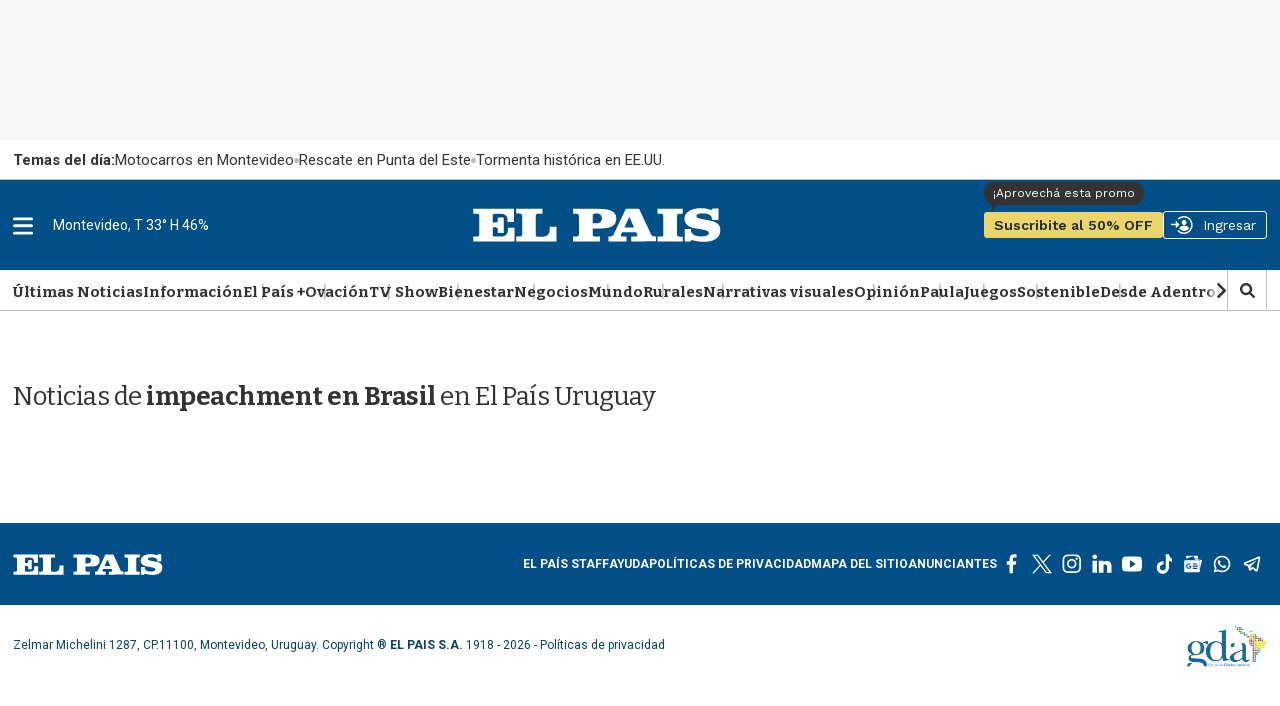

--- FILE ---
content_type: text/html
request_url: https://api.ironfunnel.com/globalid?pixel=bqw0an&visitor=107db140-7b95-459b-b6e1-9b0679027861_temp
body_size: 19
content:

            <!DOCTYPE html>
            <html lang="en">
            <head>
                <meta charset="UTF-8">
                <meta name="viewport" content="width=device-width, initial-scale=1.0">
                <title>IF</title>
            </head>            
            <body>
                <script>
                    window.onload = function() {
                        window.parent.postMessage('107db140-7b95-459b-b6e1-9b0679027861', '*');
                    };
                </script>
            </body>
            </html>
        

--- FILE ---
content_type: text/html
request_url: https://api.ironfunnel.com/globalid?pixel=bqw0an&visitor=107db140-7b95-459b-b6e1-9b0679027861_temp
body_size: -98
content:

            <!DOCTYPE html>
            <html lang="en">
            <head>
                <meta charset="UTF-8">
                <meta name="viewport" content="width=device-width, initial-scale=1.0">
                <title>IF</title>
            </head>            
            <body>
                <script>
                    window.onload = function() {
                        window.parent.postMessage('107db140-7b95-459b-b6e1-9b0679027861', '*');
                    };
                </script>
            </body>
            </html>
        

--- FILE ---
content_type: text/html
request_url: https://api.ironfunnel.com/globalid?pixel=bqw0an&visitor=773a720e-5c46-409c-a265-da3491dfe4fe_temp
body_size: -102
content:

            <!DOCTYPE html>
            <html lang="en">
            <head>
                <meta charset="UTF-8">
                <meta name="viewport" content="width=device-width, initial-scale=1.0">
                <title>IF</title>
            </head>            
            <body>
                <script>
                    window.onload = function() {
                        window.parent.postMessage('107db140-7b95-459b-b6e1-9b0679027861', '*');
                    };
                </script>
            </body>
            </html>
        

--- FILE ---
content_type: text/plain;charset=UTF-8
request_url: https://c.pub.network/v2/c
body_size: -112
content:
17e5f3ce-3a89-47c7-91d3-e0f0d1135efc

--- FILE ---
content_type: application/javascript; charset=utf-8
request_url: https://fundingchoicesmessages.google.com/f/AGSKWxU5BpURUMpa6-qDhfG6WD8QiseuiMh-fhE-u0t-GgAHbOHbzTGuXkyUEPwCJFMmZMyG9qsZpPjVNd2fpRQWhndUlyUyv8t_MfaeTWJ1tDFpwLWueEgbxyQq7QjAUfkut--1_0mX_4JXJi2SRSUYww8ewd7zU8E8Vow4FuI3dHK5TrTiBmFJpFZnH2sR/_-iframe-ad./about-these-ads./xpopup.js/exoclickright1._adtech-
body_size: -1290
content:
window['3bb959ab-1b96-4e36-91e9-ac3a1e1dc2cf'] = true;

--- FILE ---
content_type: text/javascript
request_url: https://el-pais.brightspotcdn.com/resource/00000180-433a-db93-a7d1-57fbfaa50000/styleguide/All.min.097a54821bc73b01d37e8b9ad4b52507.gz.js
body_size: 24099
content:
!function(e){function t(t){for(var n,o,r=t[0],a=t[1],s=0,l=[];s<r.length;s++)o=r[s],i[o]&&l.push(i[o][0]),i[o]=0;for(n in a)Object.prototype.hasOwnProperty.call(a,n)&&(e[n]=a[n]);for(c&&c(t);l.length;)l.shift()()}var n={},i={1:0};function o(t){if(n[t])return n[t].exports;var i=n[t]={i:t,l:!1,exports:{}};return e[t].call(i.exports,i,i.exports,o),i.l=!0,i.exports}o.e=function(e){var t=[],n=i[e];if(0!==n)if(n)t.push(n[2]);else{var r=new Promise((function(t,o){n=i[e]=[t,o]}));t.push(n[2]=r);var a,s=document.getElementsByTagName("head")[0],c=document.createElement("script");c.charset="utf-8",c.timeout=120,o.nc&&c.setAttribute("nonce",o.nc),c.src=function(e){return o.p+""+e+"."+{0:"c0288d3ce5d0a5a0fc13"}[e]+".js"}(e),a=function(t){c.onerror=c.onload=null,clearTimeout(l);var n=i[e];if(0!==n){if(n){var o=t&&("load"===t.type?"missing":t.type),r=t&&t.target&&t.target.src,a=new Error("Loading chunk "+e+" failed.\n("+o+": "+r+")");a.type=o,a.request=r,n[1](a)}i[e]=void 0}};var l=setTimeout((function(){a({type:"timeout",target:c})}),12e4);c.onerror=c.onload=a,s.appendChild(c)}return Promise.all(t)},o.m=e,o.c=n,o.d=function(e,t,n){o.o(e,t)||Object.defineProperty(e,t,{enumerable:!0,get:n})},o.r=function(e){"undefined"!=typeof Symbol&&Symbol.toStringTag&&Object.defineProperty(e,Symbol.toStringTag,{value:"Module"}),Object.defineProperty(e,"__esModule",{value:!0})},o.t=function(e,t){if(1&t&&(e=o(e)),8&t)return e;if(4&t&&"object"==typeof e&&e&&e.__esModule)return e;var n=Object.create(null);if(o.r(n),Object.defineProperty(n,"default",{enumerable:!0,value:e}),2&t&&"string"!=typeof e)for(var i in e)o.d(n,i,function(t){return e[t]}.bind(null,i));return n},o.n=function(e){var t=e&&e.__esModule?function(){return e.default}:function(){return e};return o.d(t,"a",t),t},o.o=function(e,t){return Object.prototype.hasOwnProperty.call(e,t)},o.p="/",o.oe=function(e){throw console.error(e),e};var r=window.webpackJsonp=window.webpackJsonp||[],a=r.push.bind(r);r.push=t,r=r.slice();for(var s=0;s<r.length;s++)t(r[s]);var c=a;o(o.s=45)}([function(e,t){function n(t){return e.exports=n=Object.setPrototypeOf?Object.getPrototypeOf:function(e){return e.__proto__||Object.getPrototypeOf(e)},n(t)}e.exports=n},function(e,t){e.exports=function(e,t){if(!(e instanceof t))throw new TypeError("Cannot call a class as a function")}},function(e,t){function n(e,t){for(var n=0;n<t.length;n++){var i=t[n];i.enumerable=i.enumerable||!1,i.configurable=!0,"value"in i&&(i.writable=!0),Object.defineProperty(e,i.key,i)}}e.exports=function(e,t,i){return t&&n(e.prototype,t),i&&n(e,i),e}},function(e,t,n){var i=n(5),o=n(10);e.exports=function(e,t){return!t||"object"!==i(t)&&"function"!=typeof t?o(e):t}},function(e,t,n){var i=n(17);e.exports=function(e,t){if("function"!=typeof t&&null!==t)throw new TypeError("Super expression must either be null or a function");e.prototype=Object.create(t&&t.prototype,{constructor:{value:e,writable:!0,configurable:!0}}),t&&i(e,t)}},function(e,t){function n(t){return"function"==typeof Symbol&&"symbol"==typeof Symbol.iterator?e.exports=n=function(e){return typeof e}:e.exports=n=function(e){return e&&"function"==typeof Symbol&&e.constructor===Symbol&&e!==Symbol.prototype?"symbol":typeof e},n(t)}e.exports=n},function(e,t,n){e.exports=n(18)},function(e,t,n){var i=n(19),o=n(20),r=n(21),a=n(22);e.exports=function(e){return i(e)||o(e)||r(e)||a()}},,function(e,t){function n(e,t,n,i,o,r,a){try{var s=e[r](a),c=s.value}catch(e){return void n(e)}s.done?t(c):Promise.resolve(c).then(i,o)}e.exports=function(e){return function(){var t=this,i=arguments;return new Promise((function(o,r){var a=e.apply(t,i);function s(e){n(a,o,r,s,c,"next",e)}function c(e){n(a,o,r,s,c,"throw",e)}s(void 0)}))}}},function(e,t){e.exports=function(e){if(void 0===e)throw new ReferenceError("this hasn't been initialised - super() hasn't been called");return e}},function(e,t){e.exports=function(e,t){(null==t||t>e.length)&&(t=e.length);for(var n=0,i=new Array(t);n<t;n++)i[n]=e[n];return i}},,function(e,t,n){"use strict";var i=function(){function e(e,t){for(var n=0;n<t.length;n++){var i=t[n];i.enumerable=i.enumerable||!1,i.configurable=!0,"value"in i&&(i.writable=!0),Object.defineProperty(e,i.key,i)}}return function(t,n,i){return n&&e(t.prototype,n),i&&e(t,i),t}}();function o(e,t){if(!(e instanceof t))throw new TypeError("Cannot call a class as a function")}var r={emitDelay:10,strictMode:!1},a=function(){function e(){var t=arguments.length<=0||void 0===arguments[0]?r:arguments[0];o(this,e);var n=void 0,i=void 0;n=t.hasOwnProperty("emitDelay")?t.emitDelay:r.emitDelay,this._emitDelay=n,i=t.hasOwnProperty("strictMode")?t.strictMode:r.strictMode,this._strictMode=i,this._listeners={},this.events=[]}return i(e,[{key:"_addListenner",value:function(e,t,n){if("function"!=typeof t)throw TypeError("listener must be a function");-1===this.events.indexOf(e)?(this._listeners[e]=[{once:n,fn:t}],this.events.push(e)):this._listeners[e].push({once:n,fn:t})}},{key:"on",value:function(e,t){this._addListenner(e,t,!1)}},{key:"once",value:function(e,t){this._addListenner(e,t,!0)}},{key:"off",value:function(e,t){var n,i,o=this,r=this.events.indexOf(e);e&&-1!==r&&(t?(n=[],(i=o._listeners[e]).forEach((function(e,i){e.fn===t&&n.unshift(i)})),n.forEach((function(e){i.splice(e,1)})),i.length||(o.events.splice(r,1),delete o._listeners[e])):(delete this._listeners[e],this.events.splice(r,1)))}},{key:"_applyEvents",value:function(e,t){var n=this._listeners[e];if(n&&n.length){var i=[];n.forEach((function(e,n){e.fn.apply(null,t),e.once&&i.unshift(n)})),i.forEach((function(e){n.splice(e,1)}))}else if(this._strictMode)throw"No listeners specified for event: "+e}},{key:"emit",value:function(e){for(var t=this,n=arguments.length,i=Array(n>1?n-1:0),o=1;o<n;o++)i[o-1]=arguments[o];this._emitDelay?setTimeout((function(){t._applyEvents.call(t,e,i)}),this._emitDelay):this._applyEvents(e,i)}},{key:"emitSync",value:function(e){for(var t=arguments.length,n=Array(t>1?t-1:0),i=1;i<t;i++)n[i-1]=arguments[i];this._applyEvents(e,n)}},{key:"destroy",value:function(){this._listeners={},this.events=[]}}]),e}();e.exports=a},function(e,t,n){!function(t){"use strict";var i=n(23),o=function(e,t,n){var o,r,a,s,c={},l=0,u=0,d={sensitivity:7,interval:100,timeout:0};function f(t,n,i){var c=function(e){o=e.clientX,r=e.clientY};return u&&(u=clearTimeout(u)),i?(a=t.clientX,s=t.clientY,e.addEventListener("mousemove",c,!1),1!==l&&(u=setTimeout((function(){!function e(t,n,i){u&&(u=clearTimeout(u));if(Math.abs(a-o)+Math.abs(s-r)<d.sensitivity)return l=1,n.call(t,i);a=o,s=r,u=setTimeout((function(){e(t,n,i)}),d.interval)}(e,n,t)}),d.interval))):(e.removeEventListener("mousemove",c,!1),1===l&&(u=setTimeout((function(){!function(e,t,n){u&&(u=clearTimeout(u)),l=0,t.call(e,n)}(e,n,t)}),d.timeout))),this}function h(e){f(e,t,!0)}function p(e){f(e,n)}return c.options=function(e){d=i({},d,e)},c.remove=function(){e&&(e.removeEventListener("mouseover",h,!1),e.removeEventListener("mouseout",p,!1))},e&&(e.addEventListener("mouseover",h,!1),e.addEventListener("mouseout",p,!1)),c};t.hoverintent=o,e.exports&&(e.exports=o)}(this)},function(e,t,n){e.exports=function(){"use strict";function e(t){return(e="function"==typeof Symbol&&"symbol"==typeof Symbol.iterator?function(e){return typeof e}:function(e){return e&&"function"==typeof Symbol&&e.constructor===Symbol&&e!==Symbol.prototype?"symbol":typeof e})(t)}function t(e,t){if(!(e instanceof t))throw new TypeError("Cannot call a class as a function")}function n(e,t){for(var n=0;n<t.length;n++){var i=t[n];i.enumerable=i.enumerable||!1,i.configurable=!0,"value"in i&&(i.writable=!0),Object.defineProperty(e,i.key,i)}}function i(e,t,i){t&&n(e.prototype,t),i&&n(e,i),Object.defineProperty(e,"prototype",{writable:!1})}function o(e,t,n){t in e?Object.defineProperty(e,t,{value:n,enumerable:!0,configurable:!0,writable:!0}):e[t]=n}function r(e,t){if("function"!=typeof t&&null!==t)throw new TypeError("Super expression must either be null or a function");e.prototype=Object.create(t&&t.prototype,{constructor:{value:e,writable:!0,configurable:!0}}),Object.defineProperty(e,"prototype",{writable:!1}),t&&function(e,t){(Object.setPrototypeOf?Object.setPrototypeOf.bind():function(e,t){return e.__proto__=t,e})(e,t)}(e,t)}function a(e){return(a=Object.setPrototypeOf?Object.getPrototypeOf.bind():function(e){return e.__proto__||Object.getPrototypeOf(e)})(e)}function s(e,t){if(t&&("object"==typeof t||"function"==typeof t))return t;if(void 0!==t)throw new TypeError("Derived constructors may only return object or undefined");if(void 0===(t=e))throw new ReferenceError("this hasn't been initialised - super() hasn't been called");return t}function c(e){var t=function(){if("undefined"==typeof Reflect||!Reflect.construct)return!1;if(Reflect.construct.sham)return!1;if("function"==typeof Proxy)return!0;try{return Boolean.prototype.valueOf.call(Reflect.construct(Boolean,[],(function(){}))),!0}catch(e){return!1}}();return function(){var n,i=a(e);return s(this,t?(n=a(this).constructor,Reflect.construct(i,arguments,n)):i.apply(this,arguments))}}function l(e,t){(null==t||t>e.length)&&(t=e.length);for(var n=0,i=new Array(t);n<t;n++)i[n]=e[n];return i}function u(e,t){var n,i="undefined"!=typeof Symbol&&e[Symbol.iterator]||e["@@iterator"];if(!i){if(Array.isArray(e)||(i=function(e,t){if(e){if("string"==typeof e)return l(e,t);var n=Object.prototype.toString.call(e).slice(8,-1);return"Map"===(n="Object"===n&&e.constructor?e.constructor.name:n)||"Set"===n?Array.from(e):"Arguments"===n||/^(?:Ui|I)nt(?:8|16|32)(?:Clamped)?Array$/.test(n)?l(e,t):void 0}}(e))||t&&e&&"number"==typeof e.length)return i&&(e=i),n=0,{s:t=function(){},n:function(){return n>=e.length?{done:!0}:{done:!1,value:e[n++]}},e:function(e){throw e},f:t};throw new TypeError("Invalid attempt to iterate non-iterable instance.\nIn order to be iterable, non-array objects must have a [Symbol.iterator]() method.")}var o,r=!0,a=!1;return{s:function(){i=i.call(e)},n:function(){var e=i.next();return r=e.done,e},e:function(e){a=!0,o=e},f:function(){try{r||null==i.return||i.return()}finally{if(a)throw o}}}}function d(){if(f.url)window.location.href=f.url;else if(f.rewriteHTML)try{document.documentElement.innerHTML=f.rewriteHTML}catch(e){document.documentElement.innerText=f.rewriteHTML}else{try{window.opener=null,window.open("","_self"),window.close(),window.history.back()}catch(e){console.log(e)}setTimeout((function(){window.location.href=f.timeOutUrl||"https://theajack.github.io/disable-devtool/404.html?h=".concat(encodeURIComponent(location.host))}),500)}}var f={md5:"",ondevtoolopen:d,ondevtoolclose:null,url:"",timeOutUrl:"",tkName:"ddtk",interval:500,disableMenu:!0,stopIntervalTime:5e3,clearIntervalWhenDevOpenTrigger:!1,detectors:[0,1,3,4,5,6,7],clearLog:!0,disableSelect:!1,disableCopy:!1,disableCut:!1,disablePaste:!1,ignore:null,disableIframeParents:!0,seo:!0,rewriteHTML:""},h=["detectors","ondevtoolclose","ignore"];function p(t){var n,i=0<arguments.length&&void 0!==t?t:{};for(n in f){var o=n;void 0===i[o]||e(f[o])!==e(i[o])&&-1===h.indexOf(o)||(f[o]=i[o])}"function"==typeof f.ondevtoolclose&&!0===f.clearIntervalWhenDevOpenTrigger&&(f.clearIntervalWhenDevOpenTrigger=!1,console.warn("【DISABLE-DEVTOOL】clearIntervalWhenDevOpenTrigger 在使用 ondevtoolclose 时无效"))}function v(){return(new Date).getTime()}function y(e){var t=v();return e(),v()-t}var m,g,w,b={iframe:!1,pc:!1,qqBrowser:!1,firefox:!1,macos:!1,edge:!1,oldEdge:!1,ie:!1,iosChrome:!1,iosEdge:!1,chrome:!1,seoBot:!1,mobile:!1};function S(){f.clearLog&&w()}var E="",k=!1;function L(){var e=f.ignore;if(e){if("function"==typeof e)return e();if(0!==e.length){var t=location.href;if(E===t)return k;E=t;var n,i=!1,o=u(e);try{for(o.s();!(n=o.n()).done;){var r=n.value;if("string"==typeof r){if(-1!==t.indexOf(r)){i=!0;break}}else if(r.test(t)){i=!0;break}}}catch(e){o.e(e)}finally{o.f()}return k=i}}}var A=function(){return!1};function x(e){var t,n,i=b.macos?function(e,t){return e.metaKey&&e.altKey&&(73===t||74===t)}:function(e,t){return e.ctrlKey&&e.shiftKey&&(73===t||74===t)},o=b.macos?function(e,t){return e.metaKey&&e.altKey&&85===t||e.metaKey&&83===t}:function(e,t){return e.ctrlKey&&(83===t||85===t)};e.addEventListener("keydown",(function(t){var n=(t=t||e.event).keyCode||t.which;if(123===n||i(t,n)||o(t,n))return P(e,t)}),!0),t=e,f.disableMenu&&t.addEventListener("contextmenu",(function(e){if("touch"!==e.pointerType)return P(t,e)})),n=e,f.disableSelect&&O(n,"selectstart"),n=e,f.disableCopy&&O(n,"copy"),n=e,f.disableCut&&O(n,"cut"),n=e,f.disablePaste&&O(n,"paste")}function O(e,t){e.addEventListener(t,(function(t){return P(e,t)}))}function P(e,t){if(!L()&&!A())return(t=t||e.event).returnValue=!1,t.preventDefault(),!1}var T,_=!1,M={};function R(e){M[e]=!1}function B(){for(var e in M)if(M[e])return _=!0;return _=!1}(K=T=T||{})[K.Unknown=-1]="Unknown",K[K.RegToString=0]="RegToString",K[K.DefineId=1]="DefineId",K[K.Size=2]="Size",K[K.DateToString=3]="DateToString",K[K.FuncToString=4]="FuncToString",K[K.Debugger=5]="Debugger",K[K.Performance=6]="Performance",K[K.DebugLib=7]="DebugLib";var q=function(){function e(n){var i=n.type;n=void 0===(n=n.enabled)||n,t(this,e),this.type=T.Unknown,this.enabled=!0,this.type=i,this.enabled=n,this.enabled&&(i=this,N.push(i),this.init())}return i(e,[{key:"onDevToolOpen",value:function(){var e;console.warn("You don't have permission to use DEVTOOL!【type = ".concat(this.type,"】")),f.clearIntervalWhenDevOpenTrigger&&H(),window.clearTimeout(D),f.ondevtoolopen(this.type,d),e=this.type,M[e]=!0}},{key:"init",value:function(){}}]),e}(),I=function(){r(n,q);var e=c(n);function n(){return t(this,n),e.call(this,{type:T.DebugLib})}return i(n,[{key:"init",value:function(){}},{key:"detect",value:function(){var e;(!0===(null==(e=null==(e=window.eruda)?void 0:e._devTools)?void 0:e._isShow)||window._vcOrigConsole&&window.document.querySelector("#__vconsole.vc-toggle"))&&this.onDevToolOpen()}}],[{key:"isUsing",value:function(){return!!window.eruda||!!window._vcOrigConsole}}]),n}(),C=0,D=0,N=[],F=0;function j(e){function t(){l=!0}function n(){l=!1}var i,o,r,a,s,c,l=!1;function d(){(c[a]===r?o:i)()}(function(e,t){function n(n){return function(){e&&e();var i=n.apply(void 0,arguments);return t&&t(),i}}var i=window.alert,o=window.confirm,r=window.prompt;try{window.alert=n(i),window.confirm=n(o),window.prompt=n(r)}catch(n){}})(t,n),i=n,o=t,void 0!==(c=document).hidden?(r="hidden",s="visibilitychange",a="visibilityState"):void 0!==c.mozHidden?(r="mozHidden",s="mozvisibilitychange",a="mozVisibilityState"):void 0!==c.msHidden?(r="msHidden",s="msvisibilitychange",a="msVisibilityState"):void 0!==c.webkitHidden&&(r="webkitHidden",s="webkitvisibilitychange",a="webkitVisibilityState"),c.removeEventListener(s,d,!1),c.addEventListener(s,d,!1),C=window.setInterval((function(){if(!(e.isSuspend||l||L())){var t,n,i=u(N);try{for(i.s();!(t=i.n()).done;){var o=t.value;R(o.type),o.detect(F++)}}catch(t){i.e(t)}finally{i.f()}S(),"function"==typeof f.ondevtoolclose&&(n=_,!B()&&n&&f.ondevtoolclose())}}),f.interval),D=setTimeout((function(){b.pc||I.isUsing()||H()}),f.stopIntervalTime)}function H(){window.clearInterval(C)}function z(e){for(var t=function(e,t){e[t>>5]|=128<<t%32,e[14+(t+64>>>9<<4)]=t;for(var n=1732584193,i=-271733879,o=-1732584194,r=271733878,a=0;a<e.length;a+=16){var s=n,c=i,l=o,u=r;n=$(n,i,o,r,e[a+0],7,-680876936),r=$(r,n,i,o,e[a+1],12,-389564586),o=$(o,r,n,i,e[a+2],17,606105819),i=$(i,o,r,n,e[a+3],22,-1044525330),n=$(n,i,o,r,e[a+4],7,-176418897),r=$(r,n,i,o,e[a+5],12,1200080426),o=$(o,r,n,i,e[a+6],17,-1473231341),i=$(i,o,r,n,e[a+7],22,-45705983),n=$(n,i,o,r,e[a+8],7,1770035416),r=$(r,n,i,o,e[a+9],12,-1958414417),o=$(o,r,n,i,e[a+10],17,-42063),i=$(i,o,r,n,e[a+11],22,-1990404162),n=$(n,i,o,r,e[a+12],7,1804603682),r=$(r,n,i,o,e[a+13],12,-40341101),o=$(o,r,n,i,e[a+14],17,-1502002290),n=U(n,i=$(i,o,r,n,e[a+15],22,1236535329),o,r,e[a+1],5,-165796510),r=U(r,n,i,o,e[a+6],9,-1069501632),o=U(o,r,n,i,e[a+11],14,643717713),i=U(i,o,r,n,e[a+0],20,-373897302),n=U(n,i,o,r,e[a+5],5,-701558691),r=U(r,n,i,o,e[a+10],9,38016083),o=U(o,r,n,i,e[a+15],14,-660478335),i=U(i,o,r,n,e[a+4],20,-405537848),n=U(n,i,o,r,e[a+9],5,568446438),r=U(r,n,i,o,e[a+14],9,-1019803690),o=U(o,r,n,i,e[a+3],14,-187363961),i=U(i,o,r,n,e[a+8],20,1163531501),n=U(n,i,o,r,e[a+13],5,-1444681467),r=U(r,n,i,o,e[a+2],9,-51403784),o=U(o,r,n,i,e[a+7],14,1735328473),n=W(n,i=U(i,o,r,n,e[a+12],20,-1926607734),o,r,e[a+5],4,-378558),r=W(r,n,i,o,e[a+8],11,-2022574463),o=W(o,r,n,i,e[a+11],16,1839030562),i=W(i,o,r,n,e[a+14],23,-35309556),n=W(n,i,o,r,e[a+1],4,-1530992060),r=W(r,n,i,o,e[a+4],11,1272893353),o=W(o,r,n,i,e[a+7],16,-155497632),i=W(i,o,r,n,e[a+10],23,-1094730640),n=W(n,i,o,r,e[a+13],4,681279174),r=W(r,n,i,o,e[a+0],11,-358537222),o=W(o,r,n,i,e[a+3],16,-722521979),i=W(i,o,r,n,e[a+6],23,76029189),n=W(n,i,o,r,e[a+9],4,-640364487),r=W(r,n,i,o,e[a+12],11,-421815835),o=W(o,r,n,i,e[a+15],16,530742520),n=G(n,i=W(i,o,r,n,e[a+2],23,-995338651),o,r,e[a+0],6,-198630844),r=G(r,n,i,o,e[a+7],10,1126891415),o=G(o,r,n,i,e[a+14],15,-1416354905),i=G(i,o,r,n,e[a+5],21,-57434055),n=G(n,i,o,r,e[a+12],6,1700485571),r=G(r,n,i,o,e[a+3],10,-1894986606),o=G(o,r,n,i,e[a+10],15,-1051523),i=G(i,o,r,n,e[a+1],21,-2054922799),n=G(n,i,o,r,e[a+8],6,1873313359),r=G(r,n,i,o,e[a+15],10,-30611744),o=G(o,r,n,i,e[a+6],15,-1560198380),i=G(i,o,r,n,e[a+13],21,1309151649),n=G(n,i,o,r,e[a+4],6,-145523070),r=G(r,n,i,o,e[a+11],10,-1120210379),o=G(o,r,n,i,e[a+2],15,718787259),i=G(i,o,r,n,e[a+9],21,-343485551),n=J(n,s),i=J(i,c),o=J(o,l),r=J(r,u)}return Array(n,i,o,r)}(function(e){for(var t=Array(),n=0;n<8*e.length;n+=8)t[n>>5]|=(255&e.charCodeAt(n/8))<<n%32;return t}(e),8*e.length),n="0123456789abcdef",i="",o=0;o<4*t.length;o++)i+=n.charAt(t[o>>2]>>o%4*8+4&15)+n.charAt(t[o>>2]>>o%4*8&15);return i}function V(e,t,n,i,o,r){return J((t=J(J(t,e),J(i,r)))<<o|t>>>32-o,n)}function $(e,t,n,i,o,r,a){return V(t&n|~t&i,e,t,o,r,a)}function U(e,t,n,i,o,r,a){return V(t&i|n&~i,e,t,o,r,a)}function W(e,t,n,i,o,r,a){return V(t^n^i,e,t,o,r,a)}function G(e,t,n,i,o,r,a){return V(n^(t|~i),e,t,o,r,a)}function J(e,t){var n=(65535&e)+(65535&t);return(e>>16)+(t>>16)+(n>>16)<<16|65535&n}var K=function(){r(n,q);var e=c(n);function n(){return t(this,n),e.call(this,{type:T.RegToString,enabled:b.qqBrowser||b.firefox})}return i(n,[{key:"init",value:function(){var e=this;this.lastTime=0,this.reg=/./,m(this.reg),this.reg.toString=function(){var t;return b.qqBrowser?(t=(new Date).getTime(),e.lastTime&&t-e.lastTime<100?e.onDevToolOpen():e.lastTime=t):b.firefox&&e.onDevToolOpen(),""}}},{key:"detect",value:function(){m(this.reg)}}]),n}(),Q=function(){r(n,q);var e=c(n);function n(){return t(this,n),e.call(this,{type:T.DefineId})}return i(n,[{key:"init",value:function(){var e=this;this.div=document.createElement("div"),this.div.__defineGetter__("id",(function(){e.onDevToolOpen()})),Object.defineProperty(this.div,"id",{get:function(){e.onDevToolOpen()}})}},{key:"detect",value:function(){m(this.div)}}]),n}(),Y=function(){r(n,q);var e=c(n);function n(){return t(this,n),e.call(this,{type:T.Size,enabled:!b.iframe&&!b.edge})}return i(n,[{key:"init",value:function(){var e=this;this.checkWindowSizeUneven(),window.addEventListener("resize",(function(){setTimeout((function(){e.checkWindowSizeUneven()}),100)}),!0)}},{key:"detect",value:function(){}},{key:"checkWindowSizeUneven",value:function(){if(!1!==(t=function(){if(X(window.devicePixelRatio))return window.devicePixelRatio;var e=window.screen;return!(X(e)||!e.deviceXDPI||!e.logicalXDPI)&&e.deviceXDPI/e.logicalXDPI}())){var e=200<window.outerWidth-window.innerWidth*t,t=300<window.outerHeight-window.innerHeight*t;if(e||t)return this.onDevToolOpen(),!1;R(this.type)}return!0}}]),n}();function X(e){return null!=e}var Z,ee=function(){r(n,q);var e=c(n);function n(){return t(this,n),e.call(this,{type:T.DateToString,enabled:!b.iosChrome&&!b.iosEdge})}return i(n,[{key:"init",value:function(){var e=this;this.count=0,this.date=new Date,this.date.toString=function(){return e.count++,""}}},{key:"detect",value:function(){this.count=0,m(this.date),S(),2<=this.count&&this.onDevToolOpen()}}]),n}(),te=function(){r(n,q);var e=c(n);function n(){return t(this,n),e.call(this,{type:T.FuncToString,enabled:!b.iosChrome&&!b.iosEdge})}return i(n,[{key:"init",value:function(){var e=this;this.count=0,this.func=function(){},this.func.toString=function(){return e.count++,""}}},{key:"detect",value:function(){this.count=0,m(this.func),S(),2<=this.count&&this.onDevToolOpen()}}]),n}(),ne=function(){r(n,q);var e=c(n);function n(){return t(this,n),e.call(this,{type:T.Debugger,enabled:b.iosChrome||b.iosEdge})}return i(n,[{key:"detect",value:function(){var e=v();100<v()-e&&this.onDevToolOpen()}}]),n}(),ie=function(){r(n,q);var e=c(n);function n(){return t(this,n),e.call(this,{type:T.Performance,enabled:b.chrome||!b.mobile})}return i(n,[{key:"init",value:function(){this.maxPrintTime=0,this.largeObjectArray=function(){for(var e=function(){for(var e={},t=0;t<500;t++)e["".concat(t)]="".concat(t);return e}(),t=[],n=0;n<50;n++)t.push(e);return t}()}},{key:"detect",value:function(){var e=this,t=y((function(){g(e.largeObjectArray)})),n=y((function(){m(e.largeObjectArray)}));if(this.maxPrintTime=Math.max(this.maxPrintTime,n),S(),0===t||0===this.maxPrintTime)return!1;t>10*this.maxPrintTime&&this.onDevToolOpen()}}]),n}(),oe=(o(Z={},T.RegToString,K),o(Z,T.DefineId,Q),o(Z,T.Size,Y),o(Z,T.DateToString,ee),o(Z,T.FuncToString,te),o(Z,T.Debugger,ne),o(Z,T.Performance,ie),o(Z,T.DebugLib,I),Z),re=Object.assign((function(e){function t(){var e=0<arguments.length&&void 0!==arguments[0]?arguments[0]:"";return{success:!e,reason:e}}var n;if(re.isRunning)return t("already running");if(function(){function e(e){return-1!==t.indexOf(e)}var t=navigator.userAgent.toLowerCase(),n=function(){var e,t=(e=navigator).platform;if("number"==typeof(e=e.maxTouchPoints))return 1<e;if("string"==typeof t){if(e=t.toLowerCase(),/(mac|win)/i.test(e))return!1;if(/(android|iphone|ipad|ipod|arch)/i.test(e))return!0}return/(iphone|ipad|ipod|ios|android)/i.test(navigator.userAgent.toLowerCase())}(),i=!!window.top&&window!==window.top,o=!n,r=e("qqbrowser"),a=e("firefox"),s=e("macintosh"),c=e("edge"),l=c&&!e("chrome"),u=l||e("trident")||e("msie"),d=e("crios"),f=e("edgios"),h=e("chrome")||d,p=!n&&/(googlebot|baiduspider|bingbot|applebot|petalbot|yandexbot|bytespider|chrome\-lighthouse|moto g power)/i.test(t);Object.assign(b,{iframe:i,pc:o,qqBrowser:r,firefox:a,macos:s,edge:c,oldEdge:l,ie:u,iosChrome:d,iosEdge:f,chrome:h,seoBot:p,mobile:n})}(),n=window.console||{log:function(){},table:function(){},clear:function(){}},w=b.ie?(m=function(){return n.log.apply(n,arguments)},g=function(){return n.table.apply(n,arguments)},function(){return n.clear()}):(m=n.log,g=n.table,n.clear),p(e),f.md5&&z(function(e){var t=window.location.search,n=window.location.hash;return""!==(t=""===t&&""!==n?"?".concat(n.split("?")[1]):t)&&void 0!==t&&(n=new RegExp("(^|&)"+e+"=([^&]*)(&|$)","i"),null!=(e=t.substr(1).match(n)))?unescape(e[2]):""}(f.tkName))===f.md5)return t("token passed");if(f.seo&&b.seoBot)return t("seobot");re.isRunning=!0,j(re);var i=re,o=(A=function(){return i.isSuspend},window.top),r=window.parent;if(x(window),f.disableIframeParents&&o&&r&&o!==window){for(;r!==o;)x(r),r=r.parent;x(o)}return("all"===f.detectors?Object.keys(oe):f.detectors).forEach((function(e){new oe[e]})),t()}),{isRunning:!1,isSuspend:!1,md5:z,version:"0.3.8",DetectorType:T,isDevToolOpened:B});return(K=function(){if("undefined"==typeof window||!window.document)return null;var e=document.querySelector("[disable-devtool-auto]");if(!e)return null;var t=["disable-menu","disable-select","disable-copy","disable-cut","disable-paste","clear-log"],n=["interval"],i={};return["md5","url","tk-name","detectors"].concat(t,n).forEach((function(o){var r=e.getAttribute(o);null!==r&&(-1!==n.indexOf(o)?r=parseInt(r):-1!==t.indexOf(o)?r="false"!==r:"detector"===o&&"all"!==r&&(r=r.split(" ")),i[function(e){if(-1===e.indexOf("-"))return e;var t=!1;return e.split("").map((function(e){return"-"===e?(t=!0,""):t?(t=!1,e.toUpperCase()):e})).join("")}(o)]=r)})),i}())&&re(K),re}()},function(e,t,n){},function(e,t){function n(t,i){return e.exports=n=Object.setPrototypeOf||function(e,t){return e.__proto__=t,e},n(t,i)}e.exports=n},function(e,t,n){var i=function(e){"use strict";var t=Object.prototype,n=t.hasOwnProperty,i="function"==typeof Symbol?Symbol:{},o=i.iterator||"@@iterator",r=i.asyncIterator||"@@asyncIterator",a=i.toStringTag||"@@toStringTag";function s(e,t,n){return Object.defineProperty(e,t,{value:n,enumerable:!0,configurable:!0,writable:!0}),e[t]}try{s({},"")}catch(e){s=function(e,t,n){return e[t]=n}}function c(e,t,n,i){var o=t&&t.prototype instanceof d?t:d,r=Object.create(o.prototype),a=new k(i||[]);return r._invoke=function(e,t,n){var i="suspendedStart";return function(o,r){if("executing"===i)throw new Error("Generator is already running");if("completed"===i){if("throw"===o)throw r;return A()}for(n.method=o,n.arg=r;;){var a=n.delegate;if(a){var s=b(a,n);if(s){if(s===u)continue;return s}}if("next"===n.method)n.sent=n._sent=n.arg;else if("throw"===n.method){if("suspendedStart"===i)throw i="completed",n.arg;n.dispatchException(n.arg)}else"return"===n.method&&n.abrupt("return",n.arg);i="executing";var c=l(e,t,n);if("normal"===c.type){if(i=n.done?"completed":"suspendedYield",c.arg===u)continue;return{value:c.arg,done:n.done}}"throw"===c.type&&(i="completed",n.method="throw",n.arg=c.arg)}}}(e,n,a),r}function l(e,t,n){try{return{type:"normal",arg:e.call(t,n)}}catch(e){return{type:"throw",arg:e}}}e.wrap=c;var u={};function d(){}function f(){}function h(){}var p={};s(p,o,(function(){return this}));var v=Object.getPrototypeOf,y=v&&v(v(L([])));y&&y!==t&&n.call(y,o)&&(p=y);var m=h.prototype=d.prototype=Object.create(p);function g(e){["next","throw","return"].forEach((function(t){s(e,t,(function(e){return this._invoke(t,e)}))}))}function w(e,t){var i;this._invoke=function(o,r){function a(){return new t((function(i,a){!function i(o,r,a,s){var c=l(e[o],e,r);if("throw"!==c.type){var u=c.arg,d=u.value;return d&&"object"==typeof d&&n.call(d,"__await")?t.resolve(d.__await).then((function(e){i("next",e,a,s)}),(function(e){i("throw",e,a,s)})):t.resolve(d).then((function(e){u.value=e,a(u)}),(function(e){return i("throw",e,a,s)}))}s(c.arg)}(o,r,i,a)}))}return i=i?i.then(a,a):a()}}function b(e,t){var n=e.iterator[t.method];if(void 0===n){if(t.delegate=null,"throw"===t.method){if(e.iterator.return&&(t.method="return",t.arg=void 0,b(e,t),"throw"===t.method))return u;t.method="throw",t.arg=new TypeError("The iterator does not provide a 'throw' method")}return u}var i=l(n,e.iterator,t.arg);if("throw"===i.type)return t.method="throw",t.arg=i.arg,t.delegate=null,u;var o=i.arg;return o?o.done?(t[e.resultName]=o.value,t.next=e.nextLoc,"return"!==t.method&&(t.method="next",t.arg=void 0),t.delegate=null,u):o:(t.method="throw",t.arg=new TypeError("iterator result is not an object"),t.delegate=null,u)}function S(e){var t={tryLoc:e[0]};1 in e&&(t.catchLoc=e[1]),2 in e&&(t.finallyLoc=e[2],t.afterLoc=e[3]),this.tryEntries.push(t)}function E(e){var t=e.completion||{};t.type="normal",delete t.arg,e.completion=t}function k(e){this.tryEntries=[{tryLoc:"root"}],e.forEach(S,this),this.reset(!0)}function L(e){if(e){var t=e[o];if(t)return t.call(e);if("function"==typeof e.next)return e;if(!isNaN(e.length)){var i=-1,r=function t(){for(;++i<e.length;)if(n.call(e,i))return t.value=e[i],t.done=!1,t;return t.value=void 0,t.done=!0,t};return r.next=r}}return{next:A}}function A(){return{value:void 0,done:!0}}return f.prototype=h,s(m,"constructor",h),s(h,"constructor",f),f.displayName=s(h,a,"GeneratorFunction"),e.isGeneratorFunction=function(e){var t="function"==typeof e&&e.constructor;return!!t&&(t===f||"GeneratorFunction"===(t.displayName||t.name))},e.mark=function(e){return Object.setPrototypeOf?Object.setPrototypeOf(e,h):(e.__proto__=h,s(e,a,"GeneratorFunction")),e.prototype=Object.create(m),e},e.awrap=function(e){return{__await:e}},g(w.prototype),s(w.prototype,r,(function(){return this})),e.AsyncIterator=w,e.async=function(t,n,i,o,r){void 0===r&&(r=Promise);var a=new w(c(t,n,i,o),r);return e.isGeneratorFunction(n)?a:a.next().then((function(e){return e.done?e.value:a.next()}))},g(m),s(m,a,"Generator"),s(m,o,(function(){return this})),s(m,"toString",(function(){return"[object Generator]"})),e.keys=function(e){var t=[];for(var n in e)t.push(n);return t.reverse(),function n(){for(;t.length;){var i=t.pop();if(i in e)return n.value=i,n.done=!1,n}return n.done=!0,n}},e.values=L,k.prototype={constructor:k,reset:function(e){if(this.prev=0,this.next=0,this.sent=this._sent=void 0,this.done=!1,this.delegate=null,this.method="next",this.arg=void 0,this.tryEntries.forEach(E),!e)for(var t in this)"t"===t.charAt(0)&&n.call(this,t)&&!isNaN(+t.slice(1))&&(this[t]=void 0)},stop:function(){this.done=!0;var e=this.tryEntries[0].completion;if("throw"===e.type)throw e.arg;return this.rval},dispatchException:function(e){if(this.done)throw e;var t=this;function i(n,i){return a.type="throw",a.arg=e,t.next=n,i&&(t.method="next",t.arg=void 0),!!i}for(var o=this.tryEntries.length-1;o>=0;--o){var r=this.tryEntries[o],a=r.completion;if("root"===r.tryLoc)return i("end");if(r.tryLoc<=this.prev){var s=n.call(r,"catchLoc"),c=n.call(r,"finallyLoc");if(s&&c){if(this.prev<r.catchLoc)return i(r.catchLoc,!0);if(this.prev<r.finallyLoc)return i(r.finallyLoc)}else if(s){if(this.prev<r.catchLoc)return i(r.catchLoc,!0)}else{if(!c)throw new Error("try statement without catch or finally");if(this.prev<r.finallyLoc)return i(r.finallyLoc)}}}},abrupt:function(e,t){for(var i=this.tryEntries.length-1;i>=0;--i){var o=this.tryEntries[i];if(o.tryLoc<=this.prev&&n.call(o,"finallyLoc")&&this.prev<o.finallyLoc){var r=o;break}}r&&("break"===e||"continue"===e)&&r.tryLoc<=t&&t<=r.finallyLoc&&(r=null);var a=r?r.completion:{};return a.type=e,a.arg=t,r?(this.method="next",this.next=r.finallyLoc,u):this.complete(a)},complete:function(e,t){if("throw"===e.type)throw e.arg;return"break"===e.type||"continue"===e.type?this.next=e.arg:"return"===e.type?(this.rval=this.arg=e.arg,this.method="return",this.next="end"):"normal"===e.type&&t&&(this.next=t),u},finish:function(e){for(var t=this.tryEntries.length-1;t>=0;--t){var n=this.tryEntries[t];if(n.finallyLoc===e)return this.complete(n.completion,n.afterLoc),E(n),u}},catch:function(e){for(var t=this.tryEntries.length-1;t>=0;--t){var n=this.tryEntries[t];if(n.tryLoc===e){var i=n.completion;if("throw"===i.type){var o=i.arg;E(n)}return o}}throw new Error("illegal catch attempt")},delegateYield:function(e,t,n){return this.delegate={iterator:L(e),resultName:t,nextLoc:n},"next"===this.method&&(this.arg=void 0),u}},e}(e.exports);try{regeneratorRuntime=i}catch(e){"object"==typeof globalThis?globalThis.regeneratorRuntime=i:Function("r","regeneratorRuntime = r")(i)}},function(e,t,n){var i=n(11);e.exports=function(e){if(Array.isArray(e))return i(e)}},function(e,t){e.exports=function(e){if("undefined"!=typeof Symbol&&Symbol.iterator in Object(e))return Array.from(e)}},function(e,t,n){var i=n(11);e.exports=function(e,t){if(e){if("string"==typeof e)return i(e,t);var n=Object.prototype.toString.call(e).slice(8,-1);return"Object"===n&&e.constructor&&(n=e.constructor.name),"Map"===n||"Set"===n?Array.from(e):"Arguments"===n||/^(?:Ui|I)nt(?:8|16|32)(?:Clamped)?Array$/.test(n)?i(e,t):void 0}}},function(e,t){e.exports=function(){throw new TypeError("Invalid attempt to spread non-iterable instance.\nIn order to be iterable, non-array objects must have a [Symbol.iterator]() method.")}},function(e,t){e.exports=function(){for(var e={},t=0;t<arguments.length;t++){var i=arguments[t];for(var o in i)n.call(i,o)&&(e[o]=i[o])}return e};var n=Object.prototype.hasOwnProperty},,,,,,,,,,,,,,,,,,,,,,function(e,t,n){"use strict";n.r(t);n(16);var i=n(1),o=n.n(i),r=n(2),a=n.n(r),s=n(4),c=n.n(s),l=n(3),u=n.n(l),d=n(0),f=n.n(d);function h(e){var t=function(){if("undefined"==typeof Reflect||!Reflect.construct)return!1;if(Reflect.construct.sham)return!1;if("function"==typeof Proxy)return!0;try{return Boolean.prototype.valueOf.call(Reflect.construct(Boolean,[],(function(){}))),!0}catch(e){return!1}}();return function(){var n,i=f()(e);if(t){var o=f()(this).constructor;n=Reflect.construct(i,arguments,o)}else n=i.apply(this,arguments);return u()(this,n)}}var p=function(e){c()(n,e);var t=h(n);function n(){return o()(this,n),t.apply(this,arguments)}return a()(n,[{key:"connectedCallback",value:function(){this.cacheElements(),this.handleEventListeners()}},{key:"cacheElements",value:function(){this.ActionBarItems=this.querySelector(".ActionBar-items")}},{key:"handleEventListeners",value:function(){var e=this;window.addEventListener("scroll",(function(){var t=document.documentElement.scrollTop||document.scrollTop;t-=window.innerHeight,e.getBoundingClientRect().top<t?e.ActionBarItems.setAttribute("data-sticky",!0):e.ActionBarItems.setAttribute("data-sticky",!1)}))}}]),n}(window.HTMLElement);function v(e){var t=function(){if("undefined"==typeof Reflect||!Reflect.construct)return!1;if(Reflect.construct.sham)return!1;if("function"==typeof Proxy)return!0;try{return Boolean.prototype.valueOf.call(Reflect.construct(Boolean,[],(function(){}))),!0}catch(e){return!1}}();return function(){var n,i=f()(e);if(t){var o=f()(this).constructor;n=Reflect.construct(i,arguments,o)}else n=i.apply(this,arguments);return u()(this,n)}}var y=function(e){c()(n,e);var t=v(n);function n(){return o()(this,n),t.apply(this,arguments)}return a()(n,[{key:"connectedCallback",value:function(){var e=document.querySelector(".Banner-close");null==window.sessionStorage.getItem("banner")&&this.init(),e.addEventListener("click",this.closeBanner,!1)}},{key:"init",value:function(){document.querySelector(".Banner").setAttribute("data-banner","show")}},{key:"closeBanner",value:function(){var e=document.querySelector(".Banner");e.removeAttribute("data-banner"),e.remove(),window.sessionStorage.setItem("banner","hidden")}}]),n}(window.HTMLElement),m=n(6),g=n.n(m),w=n(9),b=n.n(w);function S(e,t){if(e<=0)return t;var n,i,o=0;return function(){if(i=arguments,!n){var r=this,a=+Date.now(),s=e-a+o;s<=0?(o=a,t.apply(r,i)):n=setTimeout((function(){o=a,n=null,t.apply(r,i)}),s)}}}function E(e){var t=function(){if("undefined"==typeof Reflect||!Reflect.construct)return!1;if(Reflect.construct.sham)return!1;if("function"==typeof Proxy)return!0;try{return Boolean.prototype.valueOf.call(Reflect.construct(Boolean,[],(function(){}))),!0}catch(e){return!1}}();return function(){var n,i=f()(e);if(t){var o=f()(this).constructor;n=Reflect.construct(i,arguments,o)}else n=i.apply(this,arguments);return u()(this,n)}}var k=function(e){c()(r,e);var t,i=E(r);function r(){return o()(this,r),i.apply(this,arguments)}return a()(r,[{key:"connectedCallback",value:(t=b()(g.a.mark((function e(){var t,i,o=this;return g.a.wrap((function(e){for(;;)switch(e.prev=e.next){case 0:return e.next=2,n.e(0).then(n.t.bind(null,63,7));case 2:t=e.sent,i=t.default,this.carouselSlides=this.querySelector('[class$="-slides"]')||this,window.addEventListener("load",(function(){o.carouselOptions={adaptiveHeight:!1,imagesLoaded:!0,pageDots:!1,lazyLoad:2,on:{ready:function(){o.repositionArrows()}}},o.flickity=new i(o.carouselSlides,o.carouselOptions),window.addEventListener("resize",S(50,(function(){o.repositionArrows()})))}));case 6:case"end":return e.stop()}}),e,this)}))),function(){return t.apply(this,arguments)})},{key:"repositionArrows",value:function(){var e=(this.querySelector(".CarouselSlide-media")||this.querySelector(".GallerySlide-media")).offsetHeight;this.querySelectorAll(".flickity-prev-next-button").forEach((function(t){t.style.top="".concat(e/2,"px")}))}},{key:"disconnectedCallback",value:function(){this.flickity.destroy()}}]),r}(window.HTMLElement);function L(e){var t=function(){if("undefined"==typeof Reflect||!Reflect.construct)return!1;if(Reflect.construct.sham)return!1;if("function"==typeof Proxy)return!0;try{return Boolean.prototype.valueOf.call(Reflect.construct(Boolean,[],(function(){}))),!0}catch(e){return!1}}();return function(){var n,i=f()(e);if(t){var o=f()(this).constructor;n=Reflect.construct(i,arguments,o)}else n=i.apply(this,arguments);return u()(this,n)}}var A=function(e){c()(n,e);var t=L(n);function n(){return o()(this,n),t.apply(this,arguments)}return a()(n,[{key:"connectedCallback",value:function(){this.cacheElements(),this.init()}},{key:"cacheElements",value:function(){this.form=this.querySelector("form"),this.formSubmit=this.querySelector("button[type=submit]"),this.inputs=this.querySelector("form").elements}},{key:"init",value:function(){var e=this,t=null;this.form.addEventListener("keyup",(function(n){clearTimeout(t),e.setAttribute("invalid-form","false"),t=setTimeout((function(){e.validateField(n.target)}),1e3)}),!0),this.form.addEventListener("blur",(function(t){e.setAttribute("invalid-form","false"),e.validateField(t.target)}),!0),this.formSubmit.addEventListener("click",(function(t){t.preventDefault(),e.setAttribute("invalid-form","false"),Array.from(e.querySelector("form").elements).forEach((function(t){e.validateField(t)})),"false"===e.getAttribute("invalid-form")&&e.form.submit()}),!0)}},{key:"validateField",value:function(e){e.parentElement.parentElement.removeAttribute("data-invalid"),e.validity.valid||(e.reportValidity(),this.setAttribute("invalid-form","true"),e.parentElement.parentElement.setAttribute("data-invalid","true"))}},{key:"disconnectedCallback",value:function(){return!1}}]),n}(window.HTMLElement);function x(e){var t=function(){if("undefined"==typeof Reflect||!Reflect.construct)return!1;if(Reflect.construct.sham)return!1;if("function"==typeof Proxy)return!0;try{return Boolean.prototype.valueOf.call(Reflect.construct(Boolean,[],(function(){}))),!0}catch(e){return!1}}();return function(){var n,i=f()(e);if(t){var o=f()(this).constructor;n=Reflect.construct(i,arguments,o)}else n=i.apply(this,arguments);return u()(this,n)}}var O=function(e){c()(r,e);var t,i=x(r);function r(){return o()(this,r),i.apply(this,arguments)}return a()(r,[{key:"connectedCallback",value:(t=b()(g.a.mark((function e(){var t,i,o=this;return g.a.wrap((function(e){for(;;)switch(e.prev=e.next){case 0:return e.next=2,n.e(0).then(n.t.bind(null,63,7));case 2:t=e.sent,i=t.default,this.carouselSlides=this.querySelector('[class$="-slides"]')||this,this.carouselSlide=this.querySelector('[class$="-slides"]')||this,this.closeButtonEl=this.querySelector('[class$="-closeButton"]')||this,window.addEventListener("load",(function(){o.carouselOptions={adaptiveHeight:!1,wrapAround:!0,prevNextButtons:!0,pageDots:!1,draggable:!0,lazyLoad:2,on:{change:function(e){o.onSlideChange(e)},select:function(e){o.onSlideChange(e)}}}})),this.closeButtonEl.addEventListener("click",(function(e){return o.onCloseCarousel(e)})),document.addEventListener("keydown",(function(e){"Escape"===e.key&&o.onCloseCarousel(e)})),document.body.addEventListener("GalleryPageCarousel:Open",(function(e){return o.onOpenCarousel(e,i)}));case 11:case"end":return e.stop()}}),e,this)}))),function(){return t.apply(this,arguments)})},{key:"onSlideChange",value:function(e){this.querySelector('[class$="-aside-slide"][active]')&&this.querySelector('[class$="-aside-slide"][active]').removeAttribute("active"),this.querySelector('[data-slide-id="slide-'+e+'"]').setAttribute("active","")}},{key:"onCloseCarousel",value:function(e){e.preventDefault(),this.removeAttribute("active"),this.flickity.destroy(),document.documentElement.style.removeProperty("overflow")}},{key:"onOpenCarousel",value:function(e,t){this.setAttribute("active",""),document.documentElement.style.setProperty("overflow","hidden"),this.flickity=new t(this.carouselSlides,this.carouselOptions),this.flickity.resize(),this.flickity.select(e.detail.index,!0,!0)}},{key:"disconnectedCallback",value:function(){this.flickity.destroy()}}]),r}(window.HTMLElement);function P(e){var t=function(){if("undefined"==typeof Reflect||!Reflect.construct)return!1;if(Reflect.construct.sham)return!1;if("function"==typeof Proxy)return!0;try{return Boolean.prototype.valueOf.call(Reflect.construct(Boolean,[],(function(){}))),!0}catch(e){return!1}}();return function(){var n,i=f()(e);if(t){var o=f()(this).constructor;n=Reflect.construct(i,arguments,o)}else n=i.apply(this,arguments);return u()(this,n)}}var T=function(e){c()(n,e);var t=P(n);function n(){return o()(this,n),t.apply(this,arguments)}return a()(n,[{key:"galleryStyle",get:function(){return this.dataset.galleryStyle}},{key:"headerHeight",get:function(){return document.querySelector(".Page-header").offsetHeight}},{key:"slides",get:function(){return this.querySelectorAll(".GallerySlideWaterfall img")}},{key:"connectedCallback",value:function(){this.backToTop=this.querySelector('[class$="-backToTop"]'),this.handleEventListeners()}},{key:"handleEventListeners",value:function(){var e=this;window.addEventListener("load",(function(){"waterfall"===e.galleryStyle&&(e.slideClickEvent(),window.addEventListener("scroll",(function(){window.pageYOffset>e.headerHeight?e.backToTop.style.display="block":e.backToTop.style.display="none"})),e.backToTop.addEventListener("click",(function(e){e.preventDefault(),window.scroll({top:0,left:0,behavior:"smooth"})})))}))}},{key:"slideClickEvent",value:function(){this.slides.forEach((function(t){t.addEventListener("click",(function(n){n.preventDefault(),e(t)})),t.addEventListener("keyup",(function(n){n.preventDefault(),"Enter"===n.key&&(e(t),document.querySelector('[class$="-closeButton"]').focus())}))}));var e=function(e){var t=e.closest("[data-slide-index]").dataset.slideIndex;document.body.dispatchEvent(new window.CustomEvent("GalleryPageCarousel:Open",{detail:{index:t}}))}}}]),n}(window.HTMLElement),_=n(7),M=n.n(_),R=function(){function e(){o()(this,e)}return a()(e,null,[{key:"disableVerboseLogging",value:function(){return window.sessionStorage.setItem("ps-logger-level",0),e}},{key:"enableVerboseLogging",value:function(){return window.sessionStorage.setItem("ps-logger-level",1),e}},{key:"currentLogLevel",value:function(){return 1*window.sessionStorage.getItem("ps-logger-level")}},{key:"assert",value:function(){return q("assert",arguments),e}},{key:"clear",value:function(){return q("clear",arguments),e}},{key:"count",value:function(){return q("count",arguments),e}},{key:"debug",value:function(){return e.log.apply(null,arguments),e}},{key:"dir",value:function(){return q("dir",arguments),e}},{key:"dirxml",value:function(){return q("dirxml",arguments),e}},{key:"error",value:function(){return q("error",arguments,0),e}},{key:"exception",value:function(){return e.error.apply(null,arguments),e}},{key:"group",value:function(){return q("group",arguments),e}},{key:"groupCollapsed",value:function(){return q("groupCollapsed",arguments),e}},{key:"groupEnd",value:function(){return q("groupEnd",arguments),e}},{key:"info",value:function(){return q("info",arguments),e}},{key:"log",value:function(){return q("log",arguments),e}},{key:"profile",value:function(){return q("profile",arguments),e}},{key:"profileEnd",value:function(){return q("profileEnd",arguments),e}},{key:"table",value:function(){return q("table",arguments),e}},{key:"time",value:function(){return q("time",arguments),e}},{key:"timeEnd",value:function(){return q("timeEnd",arguments),e}},{key:"timeStamp",value:function(){return q("timeStamp",arguments),e}},{key:"trace",value:function(){return q("trace",arguments),e}},{key:"warn",value:function(){return q("warn",arguments),e}},{key:"welcomeMessage",value:function(){var e="%c";B()&&(e="");var t="".concat(e,"To enable verbose logging from Perfect Sense Javascript, set the session storage variable ").concat(e,"ps-logger-level ").concat(e,"to 1"),n="background-color: #eee; font-size: 18px",i="".concat(n,"; color: #333333"),o="".concat(n,"; color: #23c8ff"),r="".concat(n,"; color: #ff1e3c"),a="".concat("background-color: #eee; font-size: 11px","; color: #333333"),s="".concat(a,"; font-weight: bold");B()?console.log(t):(console.log(i,o,r,o,r,i),console.log(t,a,s,a))}}]),e}();function B(){return/Trident\/|MSIE/.test(window.navigator.userAgent)}function q(e,t){var n=arguments.length>2&&void 0!==arguments[2]?arguments[2]:1;window.console&&(window.console[e]&&R.currentLogLevel()>=n?window.console[e].apply(null,t):R.currentLogLevel()>=n&&window.console.log&&window.console.log.apply(null,t))}var I=n(10),C=n.n(I),D=n(13),N=n.n(D);function F(e){var t=function(){if("undefined"==typeof Reflect||!Reflect.construct)return!1;if(Reflect.construct.sham)return!1;if("function"==typeof Proxy)return!0;try{return Boolean.prototype.valueOf.call(Reflect.construct(Boolean,[],(function(){}))),!0}catch(e){return!1}}();return function(){var n,i=f()(e);if(t){var o=f()(this).constructor;n=Reflect.construct(i,arguments,o)}else n=i.apply(this,arguments);return u()(this,n)}}var j=window.bidderTimeout,H={prebidBidsJson:[]},z=function(e){c()(n,e);var t=F(n);function n(e){var i;if(o()(this,n),i=t.call(this),void 0===window.enablePrebid||!0!==window.enablePrebid)return u()(i);if(window.pbjs=window.pbjs||{},window.pbjs.que=window.pbjs.que||[],"string"==typeof(e=Object.assign({},H,e)).prebidBidsJson)try{e.prebidBidsJson=JSON.parse(e.prebidBidsJson)}catch(t){R.error("Prebid BSP",t),e.prebidBidsJson=null}i.id=e.id,i.sizeMapList=e.sizeMapList;var r=[{code:i.id,mediaTypes:{banner:{sizes:JSON.parse(e.sizes)}},bids:e.prebidBidsJson}];return window.pbjs.que.push((function(){window.pbjs.addAdUnits(r),window.pbjs.setConfig(window.confSetConfig),window.pbjs.requestBids({timeout:j,adUnitCodes:[i.id],bidsBackHandler:function(){R.info("%cBSP Prebid pre-bidsBackHandler","background-color:#08862f; color:#ffffff; padding:4px; font-weight: 900",i.id,C()(i)),window.pbjs.setTargetingForGPTAsync([i.id]),i.emitSync("bidsBackHandler",i.eventState)}})})),i}return a()(n,[{key:"eventState",get:function(){return{instance:this}}}]),n}(N.a);function V(){var e=window.getComputedStyle(document.querySelector("body"),"::before").getPropertyValue("content")||!1;return!!e&&e.replace(/["']/g,"")}var $,U=U||!1,W=W||{};function G(){return window.Site.estoyEnNota()}function J(){window.Site.log("hide overlay()","epd_ads"),clearTimeout($);var e=document.getElementById("overlay");e&&e.classList&&e.classList.remove("overlay")}function K(){return window.Site.getSection()}function Q(){return window.Site.getSectionForDefinitions()}function Y(){window.Site.log("adManagerAdsTargeting()","epd_ads");var e=G()?window.Site.notaId:"",t=K(),n=window.Site.getMainSection(),i=void 0===window.tagSlugs?"":window.tagSlugs.split(",");window.googletag.pubads().setTargeting("tags",i||""),window.googletag.pubads().setTargeting("content",e||""),window.googletag.pubads().setTargeting("seccion",t||""),window.googletag.pubads().setTargeting("mainSeccion",n||""),window.googletag.pubads().setTargeting("referrer",document.referrer||""),window.googletag.pubads().setTargeting("site",window.location.hostname),window.Site.log("dfp:targets:\n"+window.googletag.pubads().getTargetingKeys().map((function(e,t){return e+"="+window.googletag.pubads().getTargeting(e).join(",")})).join("\n"),"epd_ads")}function X(){window.Site.log("adManagerAdsDefinitions","epd_ads");var e=K();if(!function(){window.Site.log("blockAdmanager()","epd_ads");var e=!1;try{if(!U||window.NOADS)return!0;var t=(window.tagSlugs+"").split(",");e=t.includes("noads")||t.includes("brand-safety")&&"tvshow"===window.hostDFP}catch(e){}return e}()){var t=window.innerWidth<=1270;return window.googletag.cmd.push((function(){var n=!1,i=["ad-home-rm","ad-home-top","ad-home-middle","ad-home-bottom","ad-home-login","ad-home-box1","ad-home-box2"];("true"===window.Site.gls("hmss",!0)||window.elpais.profile().user.is_suscriber)&&i.shift(),window.googletag.pubads().addEventListener("slotRenderEnded",(function(e){window.Site.log("slotRenderEnded() "+e.slot.getAdUnitPath()+" isEmpty: "+e.isEmpty,"epd_ads"),(e.slot.getAdUnitPath().includes("/50548021/"+window.adSlotsDefinition.interpv+"/interpv")||e.slot.getAdUnitPath().includes("/50548021/"+window.adSlotsDefinition.interpv+"/rm"))&&(window.Site.log("slotRenderEnded() "+e.slot.getSlotElementId()+":  "+(!e.isEmpty&&e.size&&e.size.join("x")||""),"epd_ads",e),!e.isEmpty&&e.size&&1===e.size[0]&&1===e.size[1]&&document.querySelectorAll('div[data-slot-name="'+e.slot.getAdUnitPath()+'"]').forEach((function(e){e.style.height=0,e.style.overflow="hidden"})))})),window.googletag.pubads().collapseEmptyDivs(),window.googletag.pubads().setCentering(!0),"home"===e||e.endsWith("/home")?i.push("ad-home-box3"):G()&&((window.epdIsMobile()||t)&&(i=i.concat([])),i=(i=i.concat(["ad-home-interpv"])).filter((function(e){return"ad-home-middle"!==e}))),window.closedByButton=!1,window.addEventListener("message",(function(e){if(!(e&&e.data&&e.data.data)){if("MESSAGE_FROM_NATIVE_VIDEO"===e.data.data&&(window.isNativeVideo=!0,window.is16by9=!!e.data.hasOwnProperty("sizes")&&e.data.sizes.width/e.data.sizes.height>1.5,!window.is16by9)){var t=document.getElementById("ad-home-interpv").children[0].children[0],i=window.$("#ad-home-inter_parent").height();t.setAttribute("height",i)}if(!n&&"MESSAGE_FROM_VAST"===e.data.data){if(e.data.sizes.width>0){var o=document.getElementById("ad-home-rm"),r=document.getElementById("overlay");if(!r)return void window.Site.log("missing overlay for ad-home-rm","epd-ads");r.addEventListener("click",(function(){if(null!==this.parentNode)return J(),this.parentNode.parentNode.parentNode.removeChild(this.parentNode.parentNode),!1}));var a=document.getElementById("google_ads_iframe_/50548021/"+window.adSlotsDefinition.richMedia+"/rm_0"),s=e.data.sizes.width/e.data.sizes.height,c="54px",l="0px",u="29px",d="27px",f=e.data.sizes.width,h=e.data.sizes.height;window.epdIsMobile()?(f=f=(h=s>1.7?168:s>1.3?225:500)*s,c="27px",l="27px",u="0px",d="0px"):f=(h=s>1.7?480:s>1.3?600:800)*s;var p=h+"px",v=f+"px";a.parentElement.setAttribute("height",p),a.setAttribute("height",p),a.parentElement.style.height=p,a.style.height=p,a.parentElement.setAttribute("width",v),a.setAttribute("width",v),a.parentElement.style.width=v,a.style.width=v;var y=document.createElement("span");y.id="close",y.addEventListener("click",(function(e){if(r.removeEventListener("click",(function(){J()})),null!==this.parentNode)return this.parentNode.parentNode.parentNode.removeChild(this.parentNode.parentNode),!1}));var m=document.createElement("IMG");m.src="/styleguide/assets/images/videolayer-close-button.png",m.height="54",m.width="54",m.border="0",m.style.left=c,m.style.top=l,y.style.position="relative",y.style.display="inline-block",y.style.right=d,y.style.top=u,y.appendChild(m),o.insertBefore(y,o.childNodes[0]),o.className="center",window.Site.log("show overlay()","epd_ads"),window.scroll(0,0),$=setTimeout((function(){var e=document.getElementById("overlay");e&&e.classList&&e.classList.add("overlay"),window.scroll(0,1)}),300),n=!0}e.data.ended&&(J(),document.getElementById("overlay").style.display="none")}}})),window.googletag.pubads().addEventListener("impressionViewable",(function(e){window.Site.log("Impression viewable: "+e.slot.getSlotElementId(),"epd_ads"),e.slot.getAdUnitPath()==="/50548021/"+window.adSlotsDefinition.interpv+"/interpv"&&(window.interpvIsViewable=!0)})),G()&&function(){if(window.epdIsMobile()&&!G())return;var e={interpv:{div:"#ad-home-inter",iframe:"/interpv_0"},box1:{div:"#ad-home-box1",iframe:"/box1_0"}},t=G()?"interpv":"box1";window.$(".Page-articleBody p:eq(0)").after('<div class="ad-unit"><a href="javascript:void(0)" class="close-button"></a><p class="close-button nuevo">Ads By <img src="https://sc2.elpais.com.uy/images/icons/ep/favicon-96x96.png"></p><div id="ad-home-inter" style=" display: none"></div></div>'),window.jQuery(e[t].div).length>0&&(window.jQuery(e[t].div).wrap("<div class='iframe-parent-class'></div>"),window.jQuery(e[t].div).each((function(n){var i,o,r=window.jQuery(window),a=window.jQuery(this).parent(),s=window.jQuery(this).outerHeight();i=document.querySelector("p.close-button.nuevo"),(o=document.querySelector("a.close-button")).addEventListener("click",(function(e){window.iframeVideo.classList.contains("stuck16by9")&&(window.iframeVideo.contentWindow.postMessage("UNRESIZE","*"),a.height("auto"),window.is16by9?window.iframeVideo.classList.remove("stuck16by9"):window.iframeVideo.classList.remove("stuck16by9","stuck4by3"),o.style.display="none",i.style.display="none",window.closedByButton=!0)})),window.$(window).scroll(window.debounce((function(){if(!0===window.isNativeVideo&&(window.iframeVideo=document.getElementById("google_ads_iframe_/50548021/"+window.adSlotsDefinition.interpv+e[t].iframe),!window.closedByButton&&null!==window.iframeVideo&&"1"!==window.iframeVideo.width&&(null===window.iframeVideo||null===window.iframeVideo.contentDocument))){window.interpvIsViewable&&window.iframeVideo.contentWindow.postMessage("VIEWABLE","*");var n=r.scrollTop(),c=s+a.offset().top;if(window.iframeVideo.classList.contains("stuck16by9")){if(n<=c)return window.iframeVideo.style.minWidth="100%",document.getElementById("ad-home-top").style.display="block",window.is16by9?window.iframeVideo.classList.remove("stuck16by9"):window.iframeVideo.classList.remove("stuck16by9","stuck4by3"),o.style.display="none",void(i.style.display="none")}else n>c&&(document.getElementById("ad-home-top").style.display="none",window.iframeVideo.style.minWidth="0%",window.is16by9?window.iframeVideo.classList.add("stuck16by9"):window.iframeVideo.classList.add("stuck16by9","stuck4by3"),window.is16by9?window.iframeVideo.contentWindow.postMessage("IS16BY9","*"):window.iframeVideo.contentWindow.postMessage("IS4BY3","*"),o.style.display="block",i.style.display="block",console.log("mobile"))}}),250,250))})))}()})),!0}window.Site.log("blockAdmanager() is true","epd_ads")}W.que=W.que||[],window.googleEventTriggered=!1;var Z="background-color:#014215; color:#ffffff; padding:4px; font-weight: 900",ee=function(){function e(t){o()(this,e),this.ad=t}return a()(e,[{key:"adSlots",get:function(){return this.ad.adSlots}},{key:"sizeMapList",get:function(){var e=this;if(!this._sizeMapList){this._sizeMapList=[];var t=this.ad.getAttribute("data-slot-adSizeMap");if(null!=t&&t.length>0)JSON.parse(t).forEach((function(t){var n=t.slice(1);1===n.length&&0===n[0][0]&&0===n[0][1]&&(n=[]),e._sizeMapList.push([t[0],n])}));this._sizeMapList.sort((function(e,t){if(e[0]&&e[0][0]&&t[0]&&t[0][0])return e[0][0]-t[0][0]}))}return this._sizeMapList}},{key:"setupPrebid",value:function(e,t,n,i){var o=this;this.preBidObj=new z({id:e,sizes:t,sizeMapList:i,prebidBidsJson:n}),this.preBidObj.on("bidsBackHandler",(function(){R.info("%cBSP Prebid bidsBackHandler","background-color:#08862f; color:#ffffff; padding:4px; font-weight: 900",e,o),o.refresh()}))}},{key:"refresh",value:function(){R.info("%cBSP GoogleDfp googletag.pubads().refresh([this.adSlot])",Z,this.adSlots,this._uniqueId,this),this.isEnableLazyLoad()||window.googletag.pubads().refresh([this.adSlots])}},{key:"isEnableLazyLoad",value:function(){return void 0!==window.dfpEnableLazyLoad&&!0===window.dfpEnableLazyLoad}},{key:"uniqueId",get:function(){if(M()(document.querySelectorAll("#".concat(this.ad.id))).length>1){var e="".concat(this.ad.getAttribute("data-slot-id"),"_").concat(Math.round(1e5*Math.random()));this._uniqueId=e,this.ad.id=e}else this._uniqueId=this.ad.id=this.ad.getAttribute("data-slot-id");return this._uniqueId},set:function(e){return this._uniqueId||(this._uniqueId=e),this._uniqueId}}],[{key:"setTargettingHelper",value:function(e){if(e)try{return JSON.parse(e)}catch(e){return R.info("GoogleDfp",e),null}}},{key:"defineSizeMapping",value:function(e,t){var n=e.sizeMapping();return t.forEach((function(e){var t=e[0],i=e[1];n=n.addSize(t,i)})),t.length?n.build():null}}]),e}(),te=function(){function e(){o()(this,e),this.selector=".GoogleDfpAd",this.instanced=!1,function(){}.call(this)}return a()(e,[{key:"init",value:function(){var e=this;if(window.Site.enableExternals()&&!window.NOADS){if(this.currentMediaQuery=V(),this.googleAds=document.querySelectorAll(this.selector),this.adUtilObj={},this.googleAds.length){for(;window.dfpAdSlots.length>0;)window.dfpAdSlots.pop();!function(){switch(window.Site.log("adUnitsDefinitions()","epd_ads"),("/eme"===Q()||Q().includes("/eme/"))&&(window.hostDFP="eme"),("/negocios"===Q()||Q().includes("/negocios/"))&&(window.hostDFP="negocios"),("/tvshow"===Q()||Q().includes("/tvshow/"))&&(window.hostDFP="tvshow"),("/ovacion"===Q()||Q().includes("/ovacion/"))&&(window.hostDFP="ovacion"),window.hostDFP){case"ovacion":window.adSlotsDefinition={richMedia:"ov_home",top:"ov_home",middle:"ov_home",bottom:"ov_home",box1:"ov_home",box2:"ov_home",box3:"ov_home",m_box:"ov_home",interpv:"ov_home",interstitial:"ov_home",login:"ov_home"};break;case"tvshow":window.adSlotsDefinition={richMedia:"2_tvshow",top:"2_tvshow",middle:"2_tvshow",bottom:"2_tvshow",box1:"2_tvshow",box2:"2_tvshow",box3:"2_tvshow",m_box:"2_tvshow",interpv:"2_tvshow",interstitial:"2_tvshow",login:"2_tvshow"};break;case"negocios":window.adSlotsDefinition={richMedia:"3_negocios",top:"3_negocios",middle:"3_negocios",bottom:"3_negocios",box1:"3_negocios",box2:"3_negocios",box3:"3_negocios",m_box:"3_negocios",interpv:"3_negocios",interstitial:"3_negocios",login:"3_negocios"};break;case"elpais":window.adSlotsDefinition={richMedia:"epd_home",top:"epd_home",middle:"epd_home",bottom:"epd_home",box1:"epd_home",box2:"epd_home",box3:"epd_home",m_box:"epd_home",interpv:"epd_home",interstitial:"epd_home",login:"epd_home"};break;case"eme":window.adSlotsDefinition={richMedia:"EME",top:"EME",middle:"EME",bottom:"EME",box1:"EME",box2:"EME",box3:"EME",m_box:"EME",interpv:"EME",interstitial:"EME",login:"EME"};break;default:window.adSlotsDefinition={richMedia:"epd_home",top:"epd_home",middle:"epd_home",bottom:"epd_home",box1:"epd_home",box2:"epd_home",box3:"epd_home",m_box:"epd_home",interpv:"epd_home",interstitial:"epd_home",login:"epd_home"}}}(),Y(),function(){if(G()&&window.epdIsMobile()){var e=window.$(".Page-articleBody p").length-1;window.$('div[data-slot-id="ad-home-box1"]:first').detach().appendTo(".Page-articleBody p:eq(3)"),window.$('div[data-slot-id="ad-home-box2"]:first').detach().appendTo(".Page-articleBody p:eq("+e+")")}}(),this.googleAds.forEach((function(t){e.processAd(t)})),X(),this.sendAdserverRequest(),this.closeDfpFloat(),this.playerHeightFloat(),this.navigationHeightFloat(),this.adGooglePerformance()}}else R.info("%cBSP enableExternals disabled",Z,this)}},{key:"sendAdserverRequest",value:function(){var e=this;window.googletag.cmd.push((function(){e.instanced||(e.createResizeListener(),e.createSinglePageNavigationListener(),e.instanced=!0)}))}},{key:"processAd",value:function(e){var t=this;window.Site.log("processAd() "+e.id,"epd_ads");var n=this.adUtilObj[e.id]=new ee(e),i=e.getAttribute("data-hide-mobile")||!1,o=e.getAttribute("data-hide-desktop")||!1,r=!0;if("xs"!==V&&"sm"!==V||(r=!1),r&&o||!r&&i)e.parentNode.remove();else{var a=n.uniqueId,s=e.getAttribute("data-slot-name")||"",c=window.adSlotsDefinition.top;s=s.replace("epd_home",c),window.Site.log("processAd() Slot: "+s,"epd_ads");var l,u=function(){var t=e.getAttribute("data-slot-sizes")||"";if(window.Site.estoyEnHome()&&s.includes("box"))try{t=JSON.stringify(JSON.parse(t).filter((function(e){return 600!==e[1]})))}catch(e){}return t}(),d=ee.setTargettingHelper(e.getAttribute("data-targeting")),f=e.getAttribute("data-slot-refresh")||"false",h=ee.setTargettingHelper(e.getAttribute("data-prebidsjson")),p=ee.defineSizeMapping(window.googletag,n.sizeMapList),v=JSON.parse(u.length>1?u:u[0]),y=e.getAttribute("outofpage");void 0!==window.googletag&&null!==window.googletag&&(this.isPrebidEnabled()&&!y&&h&&h.length&&n.setupPrebid(a,u,h,n.sizeMapList),window.googletag.cmd.push((function(){window.googletag.pubads().addEventListener("slotRenderEnded",(function(e){e.isEmpty||window.marfeel.cmd.push(["compass",function(t){window.Site.log("Marfeel slotRenderEnded","epd_ads"),t.trackAdEvent("slotRenderEnded",e.slot)}])})),window.googletag.pubads().addEventListener("slotVisibilityChanged",(function(e){window.marfeel.cmd.push(["compass",function(t){window.Site.log("Marfeel slotVisibilityChanged","epd_ads"),t.trackAdEvent("slotVisibilityChanged",e.slot)}])}));var i=(window.elpais&&window.elpais.profile().loggedIn&&window.elpais.profile().user.is_suscriber||"true"===window.Site.gls("hmss",!0)||!1)&&(s.includes("rm")||s.includes("intersitial"));if(i||(i=s.includes("interpv")&&!window.Site.estoyEnNota()),null===y||i){if(window.Site.log("processAd() cmd: "+s+" isDisabled: "+i,"epd_ads"),!window.NOADS&&null!==u){if(window.Site.log("[epd_ads] - setup",s+" "+a,JSON.parse(u)),i)return!1;if(l=window.googletag.defineSlot(s,v,a).addService(window.googletag.pubads()),e.adSlots=l,d&&d)for(var o in d)d.hasOwnProperty(o)&&l.setTargeting(o,d[o]);t.isEnableRefresh&&"true"===f&&(l.setTargeting("refresh","true"),l.setTargeting("refreshed_slot","false"));null!=p&&l.defineSizeMapping(p),window.googletag.display(a),n.preBidObj||n.refresh(),window.dfpAdSlots.push(l),window.dfpAdIds.push(a)}}else window.Site.log("processAd() cmd out of page: "+s+" isDisabled: "+i,"epd_ads"),l=window.googletag.defineOutOfPageSlot(s,a).addService(window.googletag.pubads()).setTargeting("intertype","layer")})))}}},{key:"closeDfpFloat",value:function(){var e=this;"mq-sm"!==V()&&"mq-xs"!==V()||(this.closeButton=document.querySelector("[data-close-trigger]"),this.DfpAdFloat=document.querySelector(".GoogleDfpAd-Float"),this.closeButton&&this.closeButton.addEventListener("click",(function(){e.DfpAdFloat.remove()})))}},{key:"createResizeListener",value:function(){var e=this;window.addEventListener("resize",S(250,(function(){V()!==e.currentMediaQuery&&(e.currentMediaQuery=V(),window.googletag.pubads().refresh()),e.closeDfpFloat()})))}},{key:"createSinglePageNavigationListener",value:function(){var e=this;window.addEventListener("Ajax:SinglePageNavigation",S(250,(function(){e.init()})))}},{key:"playerHeightFloat",value:function(){"mq-sm"!==V()&&"mq-xs"!==V()||(this.player=document.querySelector("[data-livemedia-activeitem]"),this.player&&(this.heightPlayer=this.player.clientHeight,document.documentElement.style.setProperty("--trasFormHeight","-".concat(this.heightPlayer,"px"))))}},{key:"navigationHeightFloat",value:function(){"mq-sm"!==V()&&"mq-xs"!==V()||(this.floatNavigation=document.querySelector(".FloatNavigation"),this.floatNavigation&&(this.heightPlayer=this.floatNavigation.clientHeight,document.documentElement.style.setProperty("--trasFormHeight","-".concat(this.heightPlayer,"px"))))}},{key:"adGooglePerformance",value:function(){window.googletag.pubads().addEventListener("slotOnload",(function(e){var t=e.slot.getSlotElementId();if(t){t="Lazyload-"+t;var n=document.getElementById(t);n&&n.removeAttribute("data-box")}}))}},{key:"isEnableRefresh",value:function(){return void 0!==window.enableRefresh&&!0===window.enableRefresh}},{key:"isPrebidEnabled",value:function(){return void 0!==window.enablePrebid&&!0===window.enablePrebid}}]),e}(),ne=function(){function e(){var t=this;o()(this,e),"IntersectionObserver"in window?(this.modernBrowsers(),document.body.addEventListener("Ajax:Rendered",(function(){t.modernBrowsers()}))):(this.oldskool(),document.body.addEventListener("Ajax:Rendered",(function(){t.oldskool()})))}return a()(e,[{key:"modernBrowsers",value:function(){var e=[].slice.call(document.querySelectorAll("[data-lazy-load]")),t=new window.IntersectionObserver((function(e){e.forEach((function(e){if(e.isIntersecting){var n=e.target;n.dataset.src&&(n.src=n.dataset.src),n.dataset.srcset&&(n.srcset=n.dataset.srcset),n.removeAttribute("data-lazy-load"),t.unobserve(n)}}))}));e.forEach((function(e){t.observe(e)}))}},{key:"oldskool",value:function(){var e=!1,t=[].slice.call(document.querySelectorAll("[data-lazy-load]")),n=function n(){!1===e&&(e=!0,setTimeout((function(){t.forEach((function(e){e.getBoundingClientRect().top<=window.innerHeight&&e.getBoundingClientRect().bottom>=0&&"none"!==window.getComputedStyle(e).display&&(e.dataset.src&&(e.src=e.dataset.src),e.dataset.srcset&&(e.srcset=e.dataset.srcset),e.removeAttribute("data-lazy-load"),0===(t=t.filter((function(t){return t!==e}))).length&&(document.removeEventListener("scroll",n),window.removeEventListener("resize",n),window.removeEventListener("orientationchange",n)))})),e=!1}),200))};document.addEventListener("scroll",n),window.addEventListener("resize",n),window.addEventListener("orientationchange",n),n()}}]),e}();function ie(e){var t=function(){if("undefined"==typeof Reflect||!Reflect.construct)return!1;if(Reflect.construct.sham)return!1;if("function"==typeof Proxy)return!0;try{return Boolean.prototype.valueOf.call(Reflect.construct(Boolean,[],(function(){}))),!0}catch(e){return!1}}();return function(){var n,i=f()(e);if(t){var o=f()(this).constructor;n=Reflect.construct(i,arguments,o)}else n=i.apply(this,arguments);return u()(this,n)}}var oe=function(e){c()(r,e);var t,i=ie(r);function r(){return o()(this,r),i.apply(this,arguments)}return a()(r,[{key:"connectedCallback",value:(t=b()(g.a.mark((function e(){var t,i,o=this;return g.a.wrap((function(e){for(;;)switch(e.prev=e.next){case 0:return e.next=2,n.e(0).then(n.t.bind(null,63,7));case 2:t=e.sent,i=t.default,this.carouselSlides=this.querySelector('[class$="-items"]')||this,window.addEventListener("load",(function(){o.carouselOptions={adaptiveHeight:!1,cellAlign:"left",imagesLoaded:!0,lazyLoad:2,pageDots:!1,prevNextButtons:!1,watchCSS:!0},(o.classList.contains("ListE")||o.classList.contains("ListJ")||o.classList.contains("ListSp-Carousel")||o.classList.contains("ListDin-Carousel")||o.classList.contains("ListBr-Carousel")||o.classList.contains("ListFeatured-Carousel"))&&(o.carouselOptions={adaptiveHeight:!0,cellAlign:"left",groupCells:"100%",imagesLoaded:!0,lazyLoad:2,pageDots:!1,wrapAround:!0,draggable:!0,watchCSS:!0}),o.classList.contains("ListF")&&(o.carouselOptions={adaptiveHeight:!1,cellAlign:"left",groupCells:"100%",imagesLoaded:!0,lazyLoad:2,pageDots:!1}),o.classList.contains("ListGal")&&(o.carouselOptions={adaptiveHeight:!1,dragThreshold:10,cellAlign:"left",groupCells:"100%",imagesLoaded:!0,lazyLoad:2,autoPlay:!0,pageDots:!0,wrapAround:!0,draggable:!0,watchCSS:!0}),o.classList.contains("ListM")&&(o.carouselOptions={adaptiveHeight:!1,cellAlign:"left",groupCells:"100%",imagesLoaded:!0,lazyLoad:2,pageDots:!1}),o.classList.contains("ListS")&&(o.carouselOptions={adaptiveHeight:!0,cellAlign:"left",imagesLoaded:!0,lazyLoad:2,prevNextButtons:!0,pageDots:!0}),o.carouselOptions.on={ready:function(){o.repositionArrows()}},o.flickity=new i(o.carouselSlides,o.carouselOptions),window.addEventListener("resize",S(50,(function(){o.repositionArrows()})))}));case 6:case"end":return e.stop()}}),e,this)}))),function(){return t.apply(this,arguments)})},{key:"disconnectedCallback",value:function(){this.flickity.destroy()}},{key:"repositionArrows",value:function(){var e=this.carouselSlides.offsetHeight;this.querySelectorAll(".flickity-prev-next-button").forEach((function(t){t.style.top="".concat(e/2,"px")}))}}]),r}(window.HTMLElement);function re(e){var t=function(){if("undefined"==typeof Reflect||!Reflect.construct)return!1;if(Reflect.construct.sham)return!1;if("function"==typeof Proxy)return!0;try{return Boolean.prototype.valueOf.call(Reflect.construct(Boolean,[],(function(){}))),!0}catch(e){return!1}}();return function(){var n,i=f()(e);if(t){var o=f()(this).constructor;n=Reflect.construct(i,arguments,o)}else n=i.apply(this,arguments);return u()(this,n)}}var ae={selItems:"[data-list-loadmore-items]",selPagination:"[data-list-loadmore-pagination]",pageCacheRegex:/(page|p)=([0-9]*)$/},se=function(e){c()(n,e);var t=re(n);function n(){return o()(this,n),t.apply(this,arguments)}return a()(n,[{key:"connectedCallback",value:function(e){this.el=this,this.settings=Object.assign({},ae,e),this.el.setAttribute("data-list-loadmore",""),this.pageHrefCache=[1],this.init()}},{key:"init",value:function(){this.elItems=this.el.querySelector(this.settings.selItems),this.setBinds()}},{key:"loadMore",value:function(e,t){var i=this,o=this,r=this.el.className,a=n.findClassNameMatches(document,r),s=Array.from(a).indexOf(this.el);this.pageHrefCache.push(this.getPageNum(e)),this.el.setAttribute("data-list-loadmore","loading"),window.fetch(e,{credentials:"include"}).then((function(e){return i.el.setAttribute("data-list-loadmore",""),e.text()})).then((function(e){var a=document.createElement("div");a.innerHTML=e;var c=n.findClassNameMatches(a,r),l=c[s].querySelector(o.settings.selItems),u=c[s].querySelector(o.settings.selPagination);"function"==typeof t?t(l,u,c[s]):i.render(l,u,o.elItems,o.elPagination)})).catch((function(e){console.log(e)}))}},{key:"next",value:function(e){if(this.elPagination){var t=this.elPagination.querySelector("a");t&&this.loadMore(t.href,e)}}},{key:"setBinds",value:function(){var e=this;this.elPagination&&this.elPagination.addEventListener("click",(function(t){var n=t.target;"A"===n.nodeName.toUpperCase()&&(t.preventDefault(),e.loadMore(n.href))}))}},{key:"getPageNum",value:function(e){try{var t=this.settings.pageCacheRegex.exec(e);return parseInt(t[2])}catch(t){return console.info("ListLoadMore","".concat(e," not a new page number")),0}}},{key:"updatePaginationDOM",value:function(e){var t=this;M()(e.querySelectorAll(":scope > a")).forEach((function(e){t.pageHrefCache.indexOf(t.getPageNum(e.href))>=0&&e.parentNode.removeChild(e)})),this.elPagination.innerHTML=e.innerHTML}},{key:"elPagination",get:function(){return this.el.querySelector(this.settings.selPagination)}},{key:"render",value:function(e,t){e&&this.elItems.insertAdjacentHTML("beforeend",e.innerHTML),t?this.updatePaginationDOM(t):this.elPagination.parentNode.removeChild(this.elPagination),this.dispatchRendered()}},{key:"dispatchRendered",value:function(){var e=new window.CustomEvent("Ajax:Rendered",{bubbles:!0});document.body.dispatchEvent(e)}}],[{key:"findClassNameMatches",value:function(e,t){return e.querySelectorAll("[class=".concat(t,"]"))}}]),n}(window.HTMLElement);function ce(e){var t=function(){if("undefined"==typeof Reflect||!Reflect.construct)return!1;if(Reflect.construct.sham)return!1;if("function"==typeof Proxy)return!0;try{return Boolean.prototype.valueOf.call(Reflect.construct(Boolean,[],(function(){}))),!0}catch(e){return!1}}();return function(){var n,i=f()(e);if(t){var o=f()(this).constructor;n=Reflect.construct(i,arguments,o)}else n=i.apply(this,arguments);return u()(this,n)}}var le=function(e){c()(n,e);var t=ce(n);function n(){return o()(this,n),t.apply(this,arguments)}return a()(n,[{key:"connectedCallback",value:function(){this.cacheElements(),this.manageEvents()}},{key:"cacheElements",value:function(){this.shareButton=this.querySelector(".share-button")}},{key:"manageEvents",value:function(){var e=this;this.shareButton.addEventListener("click",(function(){e.classList.toggle("active")}))}}]),n}(window.HTMLElement),ue=n(14),de=n.n(ue);function fe(e){var t=function(){if("undefined"==typeof Reflect||!Reflect.construct)return!1;if(Reflect.construct.sham)return!1;if("function"==typeof Proxy)return!0;try{return Boolean.prototype.valueOf.call(Reflect.construct(Boolean,[],(function(){}))),!0}catch(e){return!1}}();return function(){var n,i=f()(e);if(t){var o=f()(this).constructor;n=Reflect.construct(i,arguments,o)}else n=i.apply(this,arguments);return u()(this,n)}}var he=function(e){c()(n,e);var t=fe(n);function n(){return o()(this,n),t.apply(this,arguments)}return a()(n,[{key:"connectedCallback",value:function(){this.cacheElements(),this.handleEventListeners(),this.dealWithMenuHover(),this.handleNavState(),this.counter=0}},{key:"cacheElements",value:function(){this.menuButton=this.querySelector(".Page-header-menu-trigger"),this.hamburgerMenu=this.querySelector(".Page-header-hamburger-menu"),this.profileButton=this.querySelector(".AuthenticationNavigation-items-item a.profile"),this.profileMenu=this.querySelector(".Page-header-hamburger-userlogin"),this.syncProfile=this.attachProfileMenuHandlers,this.navigationItems=this.hamburgerMenu.querySelectorAll(".NavigationItem"),this.navigationItemsItem=this.querySelectorAll('[class$="Navigation-items-item"]'),this.headerBar=document.querySelector(".Page-header-bar"),this.menuWrapper=this.querySelector(".Page-header-hamburger-menu-wrapper"),this.secondNavigations=this.querySelectorAll('[class$="second-navigation-list"]'),this.leftArrows=document.querySelectorAll('[class$="Navigation-arrow-left"]'),this.rightArrows=document.querySelectorAll('[class$="Navigation-arrow-right"]')}},{key:"dealWithMenuHover",value:function(){var e=this;this.navigationItemsItem.forEach((function(t){t.querySelector(".NavigationItem-more")&&(e.hoverListener=de()(t,(function(){e.openNavItem(t,"hover")}),(function(){e.closeNavItem(t,"hover")})).options({timeout:400,interval:150,handleFocus:!0}),t.querySelector(".NavigationItem-more").addEventListener("keyup",(function(n){"Enter"!==n.key&&32!==n.keyCode||(e.closeOpenNavItem(),e.openNavItem(t,"hover"),t.querySelector("a.NavigationLink").focus())})))}))}},{key:"handleEventListeners",value:function(){var e=this;window.addEventListener("scroll",S(50,(function(){document.body.scrollTop>0||document.documentElement.scrollTop>0?document.body.setAttribute("data-scrolling",!0):document.body.removeAttribute("data-scrolling",!0)}))),this.addEventListener("sync",(function(){e.attachProfileMenuHandlers()})),window.addEventListener("scroll",(function(){var t=window.innerWidth>=768?130:80;document.scrollTop>t||document.documentElement.scrollTop>t?e.setAttribute("data-sticky",!0):e.setAttribute("data-sticky",!1),e.handleNavState()})),window.addEventListener("resize",(function(){e.counter=0,e.handleNavState()})),document.addEventListener("keydown",(function(t){!t.target.closest('[class$="NavigationItem-items"]')&&e.closeOpenNavItem()})),this.menuButton&&this.menuButton.addEventListener("click",(function(t){t.preventDefault(),e.isProfileMenuOpen()&&e.closeProfileMenu(),e.isMenuOpen()?e.closeMenu():e.openMenu()})),this.attachProfileMenuHandlers(),this.navigationItems&&this.navigationItems.forEach((function(t){t.querySelector(".NavigationItem-more")&&t.querySelector(".NavigationItem-more").addEventListener("click",(function(n){n.preventDefault(),e.openNavItem(t,"click")}))})),this.leftArrows&&this.leftArrows.forEach((function(t){t.addEventListener("click",(function(){e.counter-=200,e.slideNav(t)}))})),this.rightArrows&&this.rightArrows.forEach((function(t){t.addEventListener("click",(function(){e.counter+=200,e.slideNav(t)}))}))}},{key:"openNavItem",value:function(e,t){if(e)if(e.getAttribute("data-item-"+t))e.removeAttribute("data-item-"+t);else{this.navigationItems.forEach((function(e){e.removeAttribute("data-item-"+t)})),e.setAttribute("data-item-"+t,!0);var n=e.querySelector(".NavigationItem-items");n&&n.getBoundingClientRect().right>window.innerWidth-20&&n.setAttribute("data-open-direction","left")}}},{key:"closeNavItem",value:function(e,t){e.removeAttribute("data-item-"+t)}},{key:"closeOpenNavItem",value:function(){this.querySelector("[data-item-hover]")&&this.querySelector("[data-item-hover]").removeAttribute("data-item-hover")}},{key:"openMenu",value:function(){document.body.setAttribute("data-toggle-header","hamburger-menu"),this.setAttribute("data-toggle-header","hamburger-menu"),this.menuButton.setAttribute("aria-expanded","true"),this.hamburgerMenu.focus()}},{key:"closeMenu",value:function(){this.isMenuOpen()&&(document.body.removeAttribute("data-toggle-header"),this.removeAttribute("data-toggle-header"),this.menuButton.setAttribute("aria-expanded","false"))}},{key:"isMenuOpen",value:function(){return"hamburger-menu"===document.body.getAttribute("data-toggle-header")}},{key:"openProfileMenu",value:function(){document.body.setAttribute("data-toggle-header","hamburger-userlogin"),this.setAttribute("data-toggle-header","hamburger-userlogin"),this.profileButton.setAttribute("aria-expanded","true"),this.profileMenu.focus()}},{key:"closeProfileMenu",value:function(){this.isProfileMenuOpen()&&(document.body.removeAttribute("data-toggle-header"),this.removeAttribute("data-toggle-header"),this.profileButton.setAttribute("aria-expanded","false"))}},{key:"isProfileMenuOpen",value:function(){return"hamburger-userlogin"===document.body.getAttribute("data-toggle-header")}},{key:"attachProfileMenuHandlers",value:function(){var e=this;this.profileButton=this.querySelector(".AuthenticationNavigation-items-item a.profile"),this.profileButton&&this.profileButton.addEventListener("click",(function(t){t.preventDefault(),e.isMenuOpen()&&e.closeMenu(),e.isProfileMenuOpen()?e.closeProfileMenu():e.openProfileMenu()}))}},{key:"handleNavState",value:function(){var e=this;this.secondNavigations.forEach((function(t){t.clientWidth<t.scrollWidth?t.parentNode.setAttribute("data-slide","true"):t.parentNode.setAttribute("data-slide","false"),e.isNavSliding()?t.parentNode.setAttribute("data-left-arrow","true"):t.parentNode.setAttribute("data-left-arrow","false")}))}},{key:"isNavSliding",value:function(){return this.counter>0}},{key:"slideNav",value:function(e){var t=e.parentNode.querySelector("ul"),n=t.scrollWidth-t.clientWidth;this.counter>n?(this.counter=n,e.parentNode.setAttribute("data-slide","false")):(e.parentNode.setAttribute("data-slide","true"),this.counter<0&&(this.counter=0)),t.scrollTo({left:this.counter,behavior:"smooth"}),this.isNavSliding()?e.parentNode.setAttribute("data-left-arrow","true"):e.parentNode.setAttribute("data-left-arrow","false")}}]),n}(window.HTMLElement);function pe(e){var t=function(){if("undefined"==typeof Reflect||!Reflect.construct)return!1;if(Reflect.construct.sham)return!1;if("function"==typeof Proxy)return!0;try{return Boolean.prototype.valueOf.call(Reflect.construct(Boolean,[],(function(){}))),!0}catch(e){return!1}}();return function(){var n,i=f()(e);if(t){var o=f()(this).constructor;n=Reflect.construct(i,arguments,o)}else n=i.apply(this,arguments);return u()(this,n)}}var ve=function(e){c()(n,e);var t=pe(n);function n(){return o()(this,n),t.apply(this,arguments)}return a()(n,[{key:"connectedCallback",value:function(){this.cacheElements(),this.handleEventListeners()}},{key:"cacheElements",value:function(){this.suscribeBtn=this.querySelector(".PromoNews-suscribe-btn"),this.title=this.querySelector(".Promo-title").textContent,this.id=this.suscribeBtn.getAttribute("data-news-product").split("#")[1]}},{key:"handleEventListeners",value:function(){var e=this;this.suscribeBtn&&this.suscribeBtn.addEventListener("click",(function(){e.openPopup(e.title,e.id)}))}},{key:"openPopup",value:function(e,t){var n='<div class="newsletter-popup-wrapper open">\n    <div class="newsletter-popup">\n        <div class="newsletter-popup-content">\n            <img class="PageLogo"\n                src="https://el-pais.brightspotcdn.com/ab/0f/4aeffee345dc9debb958a011dfa1/download.png"\n                alt="Logo de El País" />\n            <form class="newsletter-form">\n                <fieldset>\n                    <label>Suscribirme a <span id="selected-newsletters">'.concat(e,'</span></label>\n                    <input type="email" name="mail" id="news-mail" placeholder="Correo electrónico" required data-news="').concat(t,'">\n                    <input id="news-submit" type="button" value="Enviar"\n                        onclick="newsSubscribe(newsSubscribeNotify)">  \n                    <div class="request-message">\n                    <input type="checkbox" name="acepto" id="acepto">\n                    <p>Acepto la política de privacidad</p>\n                    <p class="request-message-response"></p>\n                    </div>\n                </fieldset>\n            </form>\n        </div>\n        <button id="close-news-form" onclick="closeThis(document.querySelector(\'.newsletter-popup-wrapper\'))">\n            <svg xmlns="http://www.w3.org/2000/svg" width="21" height="21" viewBox="0 0 21 21" fill="none">\n                <path\n                    d="M19.9 16.85C20.7 17.65 20.7 18.9167 19.9 19.65C19.5 20.05 19.0333 20.25 18.5 20.25C17.9667 20.25 17.5 20.05 17.1 19.65L10.5 13.05L3.9 19.65C3.5 20.05 3.03333 20.25 2.5 20.25C1.96667 20.25 1.5 20.05 1.1 19.65C0.3 18.85 0.3 17.5833 1.1 16.85L7.7 10.25L1.1 3.65C0.3 2.85 0.3 1.58333 1.1 0.85C1.9 0.116667 3.16667 0.05 3.9 0.85L10.5 7.45L17.1 0.85C17.9 0.05 19.1667 0.05 19.9 0.85C20.6333 1.65 20.7 2.91667 19.9 3.65L13.3 10.25L19.9 16.85Z"\n                    fill="white" />\n            </svg>\n        </button>\n    </div>\n</div>');document.querySelector(".newsletter-popup-wrapper.open")?document.querySelector(".newsletter-popup-wrapper.open").remove():document.querySelector("body").insertAdjacentHTML("beforeend",n)}}]),n}(window.HTMLElement),ye={mobile:["mq-xs","mq-sm","mq-md"],desktop:["mq-lg","mq-hk","mq-xl"]};function me(e){var t=function(){if("undefined"==typeof Reflect||!Reflect.construct)return!1;if(Reflect.construct.sham)return!1;if("function"==typeof Proxy)return!0;try{return Boolean.prototype.valueOf.call(Reflect.construct(Boolean,[],(function(){}))),!0}catch(e){return!1}}();return function(){var n,i=f()(e);if(t){var o=f()(this).constructor;n=Reflect.construct(i,arguments,o)}else n=i.apply(this,arguments);return u()(this,n)}}var ge=function(e){c()(n,e);var t=me(n);function n(){return o()(this,n),t.apply(this,arguments)}return a()(n,[{key:"connectedCallback",value:function(){this.cacheElements(),this.handleFiltersOverlay(),this.handleSortSelect(),this.handleFiltersApply(),this.handleFiltersSelect(),this.handleSelectedFiltersReset(),this.gatherSelectedFilters()}},{key:"cacheElements",value:function(){this.searchResultsModule=document.querySelector(".SearchResultsModule"),this.searchForm=document.querySelector(".SearchResultsModule-form"),this.searchSort=this.querySelector(".SearchResultsModule-sorts select"),this.filtersOpenButton=this.querySelectorAll(".SearchResultsModule-filters-open"),this.filtersCloseButton=this.querySelector(".SearchResultsModule-filters-close"),this.filtersOverlay=this.querySelector(".SearchResultsModule-filters-overlay"),this.filtersApply=this.querySelector(".SearchResultsModule-filters-apply"),this.filtersApplyButton=this.filtersApply.querySelector("button"),this.filtersSeeAll=this.querySelectorAll(".SearchFilter-seeAll"),this.filters=this.querySelectorAll(".SearchFilterInput input"),this.selectedFiltersArray=[],this.selectedFilters=this.querySelector(".SearchResultsModule-filters-selected"),this.selectedFiltersReset=this.querySelector(".SearchResultsModule-filters-selected-reset"),this.selectedFiltersContent=this.querySelector(".SearchResultsModule-filters-selected-content")}},{key:"handleSortSelect",value:function(){var e=this;this.searchSort&&this.searchSort.addEventListener("change",(function(t){e.gatherSelectedFilters(),e.searchResultsModule.submitSearch()}))}},{key:"handleFiltersSelect",value:function(){var e=this;this.filters.forEach((function(t){t.addEventListener("click",(function(){var t;ye.desktop.includes(!!(t=window.getComputedStyle(document.querySelector("body"),"::before").getPropertyValue("content")||!1)&&t.replace(/["']/g,""))&&(e.gatherSelectedFilters(),e.searchResultsModule.submitSearch())}))}))}},{key:"handleFiltersApply",value:function(){var e=this;this.filtersApply.addEventListener("change",(function(t){t.preventDefault(),e.gatherSelectedFilters(),e.closeOverlay(),e.searchResultsModule.submitSearch()})),this.filtersApplyButton.addEventListener("click",(function(t){t.preventDefault(),e.gatherSelectedFilters(),e.closeOverlay(),e.searchResultsModule.submitSearch()}))}},{key:"handleFiltersOverlay",value:function(){var e=this;this.filtersOpenButton.forEach((function(t){t.addEventListener("click",(function(t){t.preventDefault(),e.openOverlay()}))})),this.filtersCloseButton.addEventListener("click",(function(t){t.preventDefault(),e.closeOverlay()}))}},{key:"removeSelectedFilter",value:function(e){var t=e.getAttribute("data-value");this.querySelectorAll('[value="'.concat(t,'"]')).forEach((function(e){e.checked&&(e.checked=!1)})),this.gatherSelectedFilters(),this.searchResultsModule.submitSearch()}},{key:"handleSelectedFiltersReset",value:function(){var e=this;this.selectedFiltersReset&&this.selectedFiltersReset.addEventListener("click",(function(t){t.preventDefault(),e.filters.forEach((function(e){e.checked=!1})),e.gatherSelectedFilters(),e.searchResultsModule.submitSearch()}))}},{key:"handleSelectedFiltersRemove",value:function(){var e=this;this.querySelectorAll(".SearchResultsModule-filters-selected-filter").forEach((function(t){t.querySelector("a").addEventListener("click",(function(n){n.preventDefault(),e.removeSelectedFilter(t)}))}))}},{key:"renderSelectedFilters",value:function(){var e=this;this.selectedFiltersArray.length>0?(this.selectedFiltersContent.innerHTML="",this.selectedFiltersArray.forEach((function(t){e.selectedFiltersContent.innerHTML+='<div class="SearchResultsModule-filters-selected-filter" data-value='.concat(t.value,"><span>").concat(t.label,'</span><a href="#" title="X"><svg class="close-x"><use xlink:href="#close-x"/></svg></a></div>')})),this.handleSelectedFiltersRemove(),this.selectedFilters.setAttribute("data-showing",!0)):this.selectedFilters.removeAttribute("data-showing")}},{key:"gatherSelectedFilters",value:function(){var e=this;this.selectedFiltersArray=[],this.filters=this.querySelectorAll(".SearchFilterInput input"),this.filters.forEach((function(t){if(t.checked){var n=t.parentElement.querySelector("span").innerHTML,i=t.getAttribute("value");e.selectedFiltersArray.push({label:n,value:i})}})),this.selectedFiltersContent&&this.renderSelectedFilters()}},{key:"openOverlay",value:function(){this.filtersOverlay.setAttribute("data-filters-open",!0),document.body.setAttribute("data-filters-open",!0)}},{key:"closeOverlay",value:function(){this.filtersOverlay.removeAttribute("data-filters-open"),document.body.removeAttribute("data-filters-open")}}]),n}(window.HTMLElement);function we(e){var t=function(){if("undefined"==typeof Reflect||!Reflect.construct)return!1;if(Reflect.construct.sham)return!1;if("function"==typeof Proxy)return!0;try{return Boolean.prototype.valueOf.call(Reflect.construct(Boolean,[],(function(){}))),!0}catch(e){return!1}}();return function(){var n,i=f()(e);if(t){var o=f()(this).constructor;n=Reflect.construct(i,arguments,o)}else n=i.apply(this,arguments);return u()(this,n)}}var be=function(e){c()(n,e);var t=we(n);function n(){return o()(this,n),t.apply(this,arguments)}return a()(n,[{key:"connectedCallback",value:function(){this.cacheElements(),this.handleFormSubmit(),this.handleSearchInput(),this.checkInputValue()}},{key:"handleFormSubmit",value:function(){var e=this;this.searchForm.addEventListener("submit",(function(t){t.preventDefault(),e.searchInput&&e.searchInput.blur();var n=new URLSearchParams(new FormData(e.searchForm)).toString(),i=window.location.pathname+"?"+n;window.history.replaceState({},document.title,i),e.loadingTimeout=setTimeout((function(){e.clearSearchForm()}),1e3),e.getNewSearch(i).then((function(t){clearTimeout(e.loadingTimeout),e.clearSearchForm(),e.renderSearchResults(t),document.body.dispatchEvent(new CustomEvent("Search:onSearchUpdate",{detail:{responseMarkup:t}}))}))}))}},{key:"submitSearch",value:function(){var e;"function"==typeof Event?e=new Event("submit"):(e=document.createEvent("Event")).initEvent("submit",!0,!0),this.searchForm.dispatchEvent(e)}},{key:"getNewSearch",value:function(e){return new Promise((function(t,n){window.fetch(e,{credentials:"include"}).then((function(e){t(e.text())})).catch((function(){n()}))}))}},{key:"clearSearchForm",value:function(){this.searchResults.innerHTML=""}},{key:"checkInputValue",value:function(){this.searchInput&&(0===this.searchInput.value.length?this.searchForm.setAttribute("data-has-value",!1):this.searchForm.setAttribute("data-has-value",!0))}},{key:"handleSearchInput",value:function(){var e=this;this.searchInput&&this.searchInput.addEventListener("keyup",S(250,(function(){e.checkInputValue()}))),this.clearButton&&this.clearButton.addEventListener("click",(function(){e.searchInput.value="",e.searchInput.focus(),e.checkInputValue()}))}},{key:"renderSearchResults",value:function(e){var t=document.createElement("div");t.innerHTML=e;var n=t.querySelector(".SearchResultsModule-ajax").innerHTML;n&&(this.searchResults.innerHTML=n),this.dispatchRendered()}},{key:"dispatchRendered",value:function(){var e=new CustomEvent("Ajax:Rendered",{bubbles:!0});document.body.dispatchEvent(e)}},{key:"cacheElements",value:function(){this.searchForm=this.querySelector(".SearchResultsModule-form"),this.searchInput=this.searchForm.querySelector(".SearchResultsModule-formInput"),this.searchResults=this.querySelector(".SearchResultsModule-ajax"),this.clearButton=this.searchForm.querySelector(".SearchResultsModule-clearInputButton")}}]),n}(window.HTMLElement);function Se(e){var t=function(){if("undefined"==typeof Reflect||!Reflect.construct)return!1;if(Reflect.construct.sham)return!1;if("function"==typeof Proxy)return!0;try{return Boolean.prototype.valueOf.call(Reflect.construct(Boolean,[],(function(){}))),!0}catch(e){return!1}}();return function(){var n,i=f()(e);if(t){var o=f()(this).constructor;n=Reflect.construct(i,arguments,o)}else n=i.apply(this,arguments);return u()(this,n)}}var Ee=function(e){c()(n,e);var t=Se(n);function n(){return o()(this,n),t.apply(this,arguments)}return a()(n,[{key:"connectedCallback",value:function(){this.cacheElements(),this.init()}},{key:"cacheElements",value:function(){this.searchButton=this.querySelector('[class$="-search-button"]'),this.searchInput=this.querySelector('[class$="-search-input"]'),this.searchInputClear=this.querySelector('[class$="-search-form-clear"]')}},{key:"init",value:function(){var e=this;this.searchButton&&this.searchButton.addEventListener("click",(function(t){t.preventDefault(),e.isSearchOpen()?e.closeSearch():e.openSearch()})),this.searchInputClear&&this.searchInputClear.addEventListener("click",(function(t){t.preventDefault(),e.searchInput.value=""}))}},{key:"openSearch",value:function(){document.body.setAttribute("data-toggle-header","search-overlay"),this.setAttribute("data-toggle-header","search-overlay"),this.searchInput.focus()}},{key:"closeSearch",value:function(){this.isSearchOpen()&&(document.body.removeAttribute("data-toggle-header"),this.removeAttribute("data-toggle-header"))}},{key:"isSearchOpen",value:function(){return"search-overlay"===document.body.getAttribute("data-toggle-header")}}]),n}(window.HTMLElement);function ke(e){var t=function(){if("undefined"==typeof Reflect||!Reflect.construct)return!1;if(Reflect.construct.sham)return!1;if("function"==typeof Proxy)return!0;try{return Boolean.prototype.valueOf.call(Reflect.construct(Boolean,[],(function(){}))),!0}catch(e){return!1}}();return function(){var n,i=f()(e);if(t){var o=f()(this).constructor;n=Reflect.construct(i,arguments,o)}else n=i.apply(this,arguments);return u()(this,n)}}var Le=function(e){c()(n,e);var t=ke(n);function n(){return o()(this,n),t.apply(this,arguments)}return a()(n,[{key:"connectedCallback",value:function(){this.navDropdown()}},{key:"navDropdown",value:function(){null!==this.querySelector('[class$="SectionNavigation-select"]')&&(this.querySelector('[class$="SectionNavigation-select"]').onchange=function(){window.location.replace(this.options[this.selectedIndex].value)})}}]),n}(window.HTMLElement);function Ae(e){var t=function(){if("undefined"==typeof Reflect||!Reflect.construct)return!1;if(Reflect.construct.sham)return!1;if("function"==typeof Proxy)return!0;try{return Boolean.prototype.valueOf.call(Reflect.construct(Boolean,[],(function(){}))),!0}catch(e){return!1}}();return function(){var n,i=f()(e);if(t){var o=f()(this).constructor;n=Reflect.construct(i,arguments,o)}else n=i.apply(this,arguments);return u()(this,n)}}var xe=function(e){c()(n,e);var t=Ae(n);function n(){return o()(this,n),t.apply(this,arguments)}return a()(n,[{key:"connectedCallback",value:function(){var e=this,t=this.getAttribute("data-toggle"),n=this.querySelectorAll('[data-toggle-trigger="'+t+'"]'),i=this;this.handleToggle=function(e){e.preventDefault();var t=this.getAttribute("data-toggle-trigger");t&&(i.getAttribute("data-toggle-in")===t?(document.body.removeAttribute("data-toggle-in"),i.removeAttribute("data-toggle-in",t)):(document.body.setAttribute("data-toggle-in",t),i.setAttribute("data-toggle-in",t)))},n.forEach((function(t){return t.addEventListener("click",e.handleToggle,!0)}))}},{key:"disconnectedCallback",value:function(){var e=this;this.querySelectorAll("[data-toggle-trigger]").forEach((function(t){return t.removeEventListener("click",e.handleToggle,!0)}))}}]),n}(window.HTMLElement),Oe=a()((function e(){o()(this,e);var t="::-moz-focus-inner{border:0 !important;}:focus{outline: none !important;",n=document.createElement("STYLE");window.unfocus=function(){document.getElementsByTagName("HEAD")[0].appendChild(n),document.addEventListener("mousedown",(function(){n.innerHTML=t+"}"})),document.addEventListener("keydown",(function(){n.innerHTML=""}))},window.unfocus.style=function(e){t+=e},window.unfocus()}));function Pe(e){var t=function(){if("undefined"==typeof Reflect||!Reflect.construct)return!1;if(Reflect.construct.sham)return!1;if("function"==typeof Proxy)return!0;try{return Boolean.prototype.valueOf.call(Reflect.construct(Boolean,[],(function(){}))),!0}catch(e){return!1}}();return function(){var n,i=f()(e);if(t){var o=f()(this).constructor;n=Reflect.construct(i,arguments,o)}else n=i.apply(this,arguments);return u()(this,n)}}var Te=function(e){c()(n,e);var t=Pe(n);function n(){return o()(this,n),t.apply(this,arguments)}return a()(n,[{key:"connectedCallback",value:function(){this.init(),this.setBinds()}},{key:"init",value:function(){this.elTabs=M()(this.querySelectorAll("[data-tab]")),this.elTabPanels=M()(this.querySelectorAll("[data-tab-panel]")),this.ids=this.elTabPanels.map((function(e){return e.id}));var e=window.location.hash.substr(1),t=this.ids.some((function(t){return e===t})),n=this.querySelector('[href$="'.concat(e,'"]'));window.addEventListener("load",(function(){n&&n.parentNode.scrollIntoView({block:"nearest"})})),this.activePanel=window.location.hash.length&&t?window.location.hash.substr(1):this.elTabPanels[0].id}},{key:"setBinds",value:function(){var e=this;window.addEventListener("hashchange",(function(){var t=window.location.hash.substr(1);e.ids.some((function(e){return t===e}))&&(e.activePanel=t)})),this.elTabs.forEach((function(t){t.addEventListener("click",(function(t){var n=t.currentTarget.href.split("#").pop();if(n){var i=e.ids.some((function(e){return n===e}));i&&i&&(t.preventDefault(),e.activePanel=n)}}))}))}},{key:"activePanel",get:function(){return this._activePanel},set:function(e){this._activePanel!==e&&(this._activePanel=e,this.elTabs.forEach((function(t){e===t.getAttribute("href").substr(1)?t.setAttribute("data-active",""):t.removeAttribute("data-active")})),this.transitionPanels(e))}},{key:"transitionPanels",value:function(e){this.elTabPanels.forEach((function(t){e===t.id?t.setAttribute("data-visible",""):t.removeAttribute("data-visible")}))}},{key:"clearTransitionProperties",value:function(e){e.style.removeProperty("height"),e.style.removeProperty("opacity"),e.style.removeProperty("overflow"),e.style.removeProperty("display"),e.style.removeProperty("transition")}}]),n}(window.HTMLElement),_e=n(15),Me=n.n(_e);function Re(){window.customElements.define("bsp-action-bar",p),window.customElements.define("bsp-banner",y),window.customElements.define("bsp-carousel",k),window.customElements.define("bsp-form",A),window.customElements.define("bsp-gallery-page-carousel",O),window.customElements.define("bsp-gallery-page",T),window.customElements.define("bsp-header",he),window.customElements.define("bsp-promo-news",ve),window.customElements.define("bsp-listcarousel",oe),window.customElements.define("bsp-list-loadmore",se),window.customElements.define("bsp-live-post-actions",le),window.customElements.define("bsp-section-nav",Le),window.customElements.define("bsp-toggler",xe),window.customElements.define("bsp-search-filters",ge),window.customElements.define("bsp-search-results-module",be),window.customElements.define("bsp-search-overlay",Ee),window.customElements.define("bsp-tabs",Te),new te,new ne,new Oe,function(){var e=arguments.length>0&&void 0!==arguments[0]&&arguments[0];if(e){var t=window.location.protocol+"//"+window.location.hostname+"/user/suscripcion?nr=1&utm_source=paywall&utm_medium=browser&utm_campaign=suscribe";if(window.location.href!==t){var n=Me()({md5:"51a31d6880c11f0036e9b4aabed2c648",timeOutUrl:t,url:t,disableMenu:!1,ignore:["/user/suscripcion"]});"undefined"!=typeof Site&&Site.log(n)}}}()}"loading"===document.readyState?document.addEventListener("DOMContentLoaded",Re):Re();t.default={}}]);

--- FILE ---
content_type: text/plain;charset=UTF-8
request_url: https://c.pub.network/v2/c
body_size: -263
content:
252bb8b3-dd06-43cd-96ac-fd0c6352d7c8